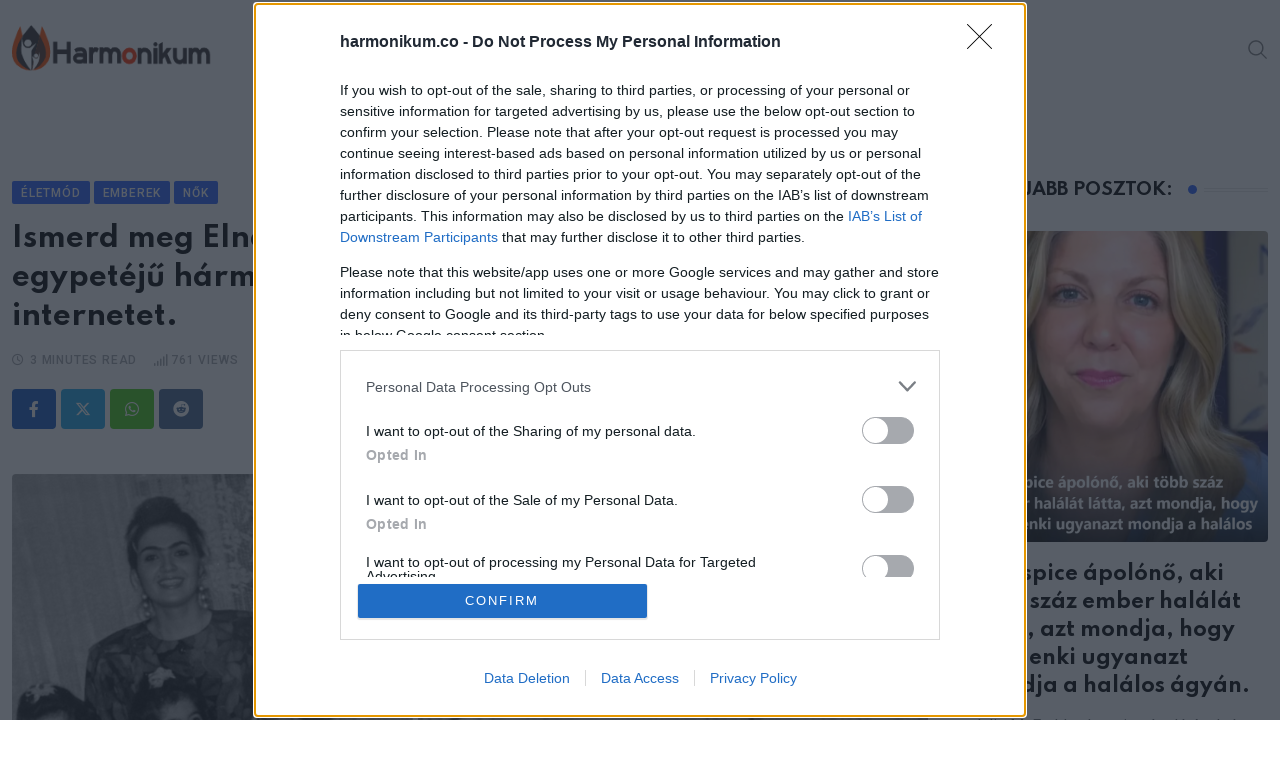

--- FILE ---
content_type: text/html; charset=UTF-8
request_url: https://www.harmonikum.co/ismerd-meg-elnazt-tanazt-es-golnazt-a-lenyugozo-egypeteju-harmasikreket-akik-viharszeruen-bejartak-az-internetet/
body_size: 28241
content:
<!doctype html>
<html lang="hu" data-theme="light-mode" prefix="og: http://ogp.me/ns# fb: http://ogp.me/ns/fb#">
<head>
	<meta charset="UTF-8">
	<meta name="viewport" content="width=device-width, initial-scale=1.0">
	<link rel="profile" href="https://gmpg.org/xfn/11" />
	<title>Ismerd meg Elnazt, Tanazt és Golnazt – a lenyűgöző egypetéjű hármasikreket, akik viharszerűen bejárták az internetet. &#8211; Harmonikum</title>
<meta name='robots' content='max-image-preview:large' />
<noscript><style>#preloader{display:none;}</style></noscript><link rel='dns-prefetch' href='//fonts.googleapis.com' />
<link rel="alternate" type="application/rss+xml" title="Harmonikum &raquo; hírcsatorna" href="https://www.harmonikum.co/feed/" />
<link rel="alternate" title="oEmbed (JSON)" type="application/json+oembed" href="https://www.harmonikum.co/wp-json/oembed/1.0/embed?url=https%3A%2F%2Fwww.harmonikum.co%2Fismerd-meg-elnazt-tanazt-es-golnazt-a-lenyugozo-egypeteju-harmasikreket-akik-viharszeruen-bejartak-az-internetet%2F" />
<link rel="alternate" title="oEmbed (XML)" type="text/xml+oembed" href="https://www.harmonikum.co/wp-json/oembed/1.0/embed?url=https%3A%2F%2Fwww.harmonikum.co%2Fismerd-meg-elnazt-tanazt-es-golnazt-a-lenyugozo-egypeteju-harmasikreket-akik-viharszeruen-bejartak-az-internetet%2F&#038;format=xml" />
<style id='wp-img-auto-sizes-contain-inline-css' type='text/css'>
img:is([sizes=auto i],[sizes^="auto," i]){contain-intrinsic-size:3000px 1500px}
/*# sourceURL=wp-img-auto-sizes-contain-inline-css */
</style>
<style id='wp-emoji-styles-inline-css' type='text/css'>

	img.wp-smiley, img.emoji {
		display: inline !important;
		border: none !important;
		box-shadow: none !important;
		height: 1em !important;
		width: 1em !important;
		margin: 0 0.07em !important;
		vertical-align: -0.1em !important;
		background: none !important;
		padding: 0 !important;
	}
/*# sourceURL=wp-emoji-styles-inline-css */
</style>
<style id='wp-block-library-inline-css' type='text/css'>
:root{--wp-block-synced-color:#7a00df;--wp-block-synced-color--rgb:122,0,223;--wp-bound-block-color:var(--wp-block-synced-color);--wp-editor-canvas-background:#ddd;--wp-admin-theme-color:#007cba;--wp-admin-theme-color--rgb:0,124,186;--wp-admin-theme-color-darker-10:#006ba1;--wp-admin-theme-color-darker-10--rgb:0,107,160.5;--wp-admin-theme-color-darker-20:#005a87;--wp-admin-theme-color-darker-20--rgb:0,90,135;--wp-admin-border-width-focus:2px}@media (min-resolution:192dpi){:root{--wp-admin-border-width-focus:1.5px}}.wp-element-button{cursor:pointer}:root .has-very-light-gray-background-color{background-color:#eee}:root .has-very-dark-gray-background-color{background-color:#313131}:root .has-very-light-gray-color{color:#eee}:root .has-very-dark-gray-color{color:#313131}:root .has-vivid-green-cyan-to-vivid-cyan-blue-gradient-background{background:linear-gradient(135deg,#00d084,#0693e3)}:root .has-purple-crush-gradient-background{background:linear-gradient(135deg,#34e2e4,#4721fb 50%,#ab1dfe)}:root .has-hazy-dawn-gradient-background{background:linear-gradient(135deg,#faaca8,#dad0ec)}:root .has-subdued-olive-gradient-background{background:linear-gradient(135deg,#fafae1,#67a671)}:root .has-atomic-cream-gradient-background{background:linear-gradient(135deg,#fdd79a,#004a59)}:root .has-nightshade-gradient-background{background:linear-gradient(135deg,#330968,#31cdcf)}:root .has-midnight-gradient-background{background:linear-gradient(135deg,#020381,#2874fc)}:root{--wp--preset--font-size--normal:16px;--wp--preset--font-size--huge:42px}.has-regular-font-size{font-size:1em}.has-larger-font-size{font-size:2.625em}.has-normal-font-size{font-size:var(--wp--preset--font-size--normal)}.has-huge-font-size{font-size:var(--wp--preset--font-size--huge)}.has-text-align-center{text-align:center}.has-text-align-left{text-align:left}.has-text-align-right{text-align:right}.has-fit-text{white-space:nowrap!important}#end-resizable-editor-section{display:none}.aligncenter{clear:both}.items-justified-left{justify-content:flex-start}.items-justified-center{justify-content:center}.items-justified-right{justify-content:flex-end}.items-justified-space-between{justify-content:space-between}.screen-reader-text{border:0;clip-path:inset(50%);height:1px;margin:-1px;overflow:hidden;padding:0;position:absolute;width:1px;word-wrap:normal!important}.screen-reader-text:focus{background-color:#ddd;clip-path:none;color:#444;display:block;font-size:1em;height:auto;left:5px;line-height:normal;padding:15px 23px 14px;text-decoration:none;top:5px;width:auto;z-index:100000}html :where(.has-border-color){border-style:solid}html :where([style*=border-top-color]){border-top-style:solid}html :where([style*=border-right-color]){border-right-style:solid}html :where([style*=border-bottom-color]){border-bottom-style:solid}html :where([style*=border-left-color]){border-left-style:solid}html :where([style*=border-width]){border-style:solid}html :where([style*=border-top-width]){border-top-style:solid}html :where([style*=border-right-width]){border-right-style:solid}html :where([style*=border-bottom-width]){border-bottom-style:solid}html :where([style*=border-left-width]){border-left-style:solid}html :where(img[class*=wp-image-]){height:auto;max-width:100%}:where(figure){margin:0 0 1em}html :where(.is-position-sticky){--wp-admin--admin-bar--position-offset:var(--wp-admin--admin-bar--height,0px)}@media screen and (max-width:600px){html :where(.is-position-sticky){--wp-admin--admin-bar--position-offset:0px}}

/*# sourceURL=wp-block-library-inline-css */
</style><style id='global-styles-inline-css' type='text/css'>
:root{--wp--preset--aspect-ratio--square: 1;--wp--preset--aspect-ratio--4-3: 4/3;--wp--preset--aspect-ratio--3-4: 3/4;--wp--preset--aspect-ratio--3-2: 3/2;--wp--preset--aspect-ratio--2-3: 2/3;--wp--preset--aspect-ratio--16-9: 16/9;--wp--preset--aspect-ratio--9-16: 9/16;--wp--preset--color--black: #000000;--wp--preset--color--cyan-bluish-gray: #abb8c3;--wp--preset--color--white: #ffffff;--wp--preset--color--pale-pink: #f78da7;--wp--preset--color--vivid-red: #cf2e2e;--wp--preset--color--luminous-vivid-orange: #ff6900;--wp--preset--color--luminous-vivid-amber: #fcb900;--wp--preset--color--light-green-cyan: #7bdcb5;--wp--preset--color--vivid-green-cyan: #00d084;--wp--preset--color--pale-cyan-blue: #8ed1fc;--wp--preset--color--vivid-cyan-blue: #0693e3;--wp--preset--color--vivid-purple: #9b51e0;--wp--preset--color--neeon-primary: #2962ff;--wp--preset--color--neeon-secondary: #0034c2;--wp--preset--color--neeon-button-dark-gray: #333333;--wp--preset--color--neeon-button-light-gray: #a5a6aa;--wp--preset--color--neeon-button-white: #ffffff;--wp--preset--gradient--vivid-cyan-blue-to-vivid-purple: linear-gradient(135deg,rgb(6,147,227) 0%,rgb(155,81,224) 100%);--wp--preset--gradient--light-green-cyan-to-vivid-green-cyan: linear-gradient(135deg,rgb(122,220,180) 0%,rgb(0,208,130) 100%);--wp--preset--gradient--luminous-vivid-amber-to-luminous-vivid-orange: linear-gradient(135deg,rgb(252,185,0) 0%,rgb(255,105,0) 100%);--wp--preset--gradient--luminous-vivid-orange-to-vivid-red: linear-gradient(135deg,rgb(255,105,0) 0%,rgb(207,46,46) 100%);--wp--preset--gradient--very-light-gray-to-cyan-bluish-gray: linear-gradient(135deg,rgb(238,238,238) 0%,rgb(169,184,195) 100%);--wp--preset--gradient--cool-to-warm-spectrum: linear-gradient(135deg,rgb(74,234,220) 0%,rgb(151,120,209) 20%,rgb(207,42,186) 40%,rgb(238,44,130) 60%,rgb(251,105,98) 80%,rgb(254,248,76) 100%);--wp--preset--gradient--blush-light-purple: linear-gradient(135deg,rgb(255,206,236) 0%,rgb(152,150,240) 100%);--wp--preset--gradient--blush-bordeaux: linear-gradient(135deg,rgb(254,205,165) 0%,rgb(254,45,45) 50%,rgb(107,0,62) 100%);--wp--preset--gradient--luminous-dusk: linear-gradient(135deg,rgb(255,203,112) 0%,rgb(199,81,192) 50%,rgb(65,88,208) 100%);--wp--preset--gradient--pale-ocean: linear-gradient(135deg,rgb(255,245,203) 0%,rgb(182,227,212) 50%,rgb(51,167,181) 100%);--wp--preset--gradient--electric-grass: linear-gradient(135deg,rgb(202,248,128) 0%,rgb(113,206,126) 100%);--wp--preset--gradient--midnight: linear-gradient(135deg,rgb(2,3,129) 0%,rgb(40,116,252) 100%);--wp--preset--gradient--neeon-gradient-color: linear-gradient(135deg, rgba(255, 0, 0, 1) 0%, rgba(252, 75, 51, 1) 100%);--wp--preset--font-size--small: 12px;--wp--preset--font-size--medium: 20px;--wp--preset--font-size--large: 36px;--wp--preset--font-size--x-large: 42px;--wp--preset--font-size--normal: 16px;--wp--preset--font-size--huge: 50px;--wp--preset--spacing--20: 0.44rem;--wp--preset--spacing--30: 0.67rem;--wp--preset--spacing--40: 1rem;--wp--preset--spacing--50: 1.5rem;--wp--preset--spacing--60: 2.25rem;--wp--preset--spacing--70: 3.38rem;--wp--preset--spacing--80: 5.06rem;--wp--preset--shadow--natural: 6px 6px 9px rgba(0, 0, 0, 0.2);--wp--preset--shadow--deep: 12px 12px 50px rgba(0, 0, 0, 0.4);--wp--preset--shadow--sharp: 6px 6px 0px rgba(0, 0, 0, 0.2);--wp--preset--shadow--outlined: 6px 6px 0px -3px rgb(255, 255, 255), 6px 6px rgb(0, 0, 0);--wp--preset--shadow--crisp: 6px 6px 0px rgb(0, 0, 0);}:where(.is-layout-flex){gap: 0.5em;}:where(.is-layout-grid){gap: 0.5em;}body .is-layout-flex{display: flex;}.is-layout-flex{flex-wrap: wrap;align-items: center;}.is-layout-flex > :is(*, div){margin: 0;}body .is-layout-grid{display: grid;}.is-layout-grid > :is(*, div){margin: 0;}:where(.wp-block-columns.is-layout-flex){gap: 2em;}:where(.wp-block-columns.is-layout-grid){gap: 2em;}:where(.wp-block-post-template.is-layout-flex){gap: 1.25em;}:where(.wp-block-post-template.is-layout-grid){gap: 1.25em;}.has-black-color{color: var(--wp--preset--color--black) !important;}.has-cyan-bluish-gray-color{color: var(--wp--preset--color--cyan-bluish-gray) !important;}.has-white-color{color: var(--wp--preset--color--white) !important;}.has-pale-pink-color{color: var(--wp--preset--color--pale-pink) !important;}.has-vivid-red-color{color: var(--wp--preset--color--vivid-red) !important;}.has-luminous-vivid-orange-color{color: var(--wp--preset--color--luminous-vivid-orange) !important;}.has-luminous-vivid-amber-color{color: var(--wp--preset--color--luminous-vivid-amber) !important;}.has-light-green-cyan-color{color: var(--wp--preset--color--light-green-cyan) !important;}.has-vivid-green-cyan-color{color: var(--wp--preset--color--vivid-green-cyan) !important;}.has-pale-cyan-blue-color{color: var(--wp--preset--color--pale-cyan-blue) !important;}.has-vivid-cyan-blue-color{color: var(--wp--preset--color--vivid-cyan-blue) !important;}.has-vivid-purple-color{color: var(--wp--preset--color--vivid-purple) !important;}.has-black-background-color{background-color: var(--wp--preset--color--black) !important;}.has-cyan-bluish-gray-background-color{background-color: var(--wp--preset--color--cyan-bluish-gray) !important;}.has-white-background-color{background-color: var(--wp--preset--color--white) !important;}.has-pale-pink-background-color{background-color: var(--wp--preset--color--pale-pink) !important;}.has-vivid-red-background-color{background-color: var(--wp--preset--color--vivid-red) !important;}.has-luminous-vivid-orange-background-color{background-color: var(--wp--preset--color--luminous-vivid-orange) !important;}.has-luminous-vivid-amber-background-color{background-color: var(--wp--preset--color--luminous-vivid-amber) !important;}.has-light-green-cyan-background-color{background-color: var(--wp--preset--color--light-green-cyan) !important;}.has-vivid-green-cyan-background-color{background-color: var(--wp--preset--color--vivid-green-cyan) !important;}.has-pale-cyan-blue-background-color{background-color: var(--wp--preset--color--pale-cyan-blue) !important;}.has-vivid-cyan-blue-background-color{background-color: var(--wp--preset--color--vivid-cyan-blue) !important;}.has-vivid-purple-background-color{background-color: var(--wp--preset--color--vivid-purple) !important;}.has-black-border-color{border-color: var(--wp--preset--color--black) !important;}.has-cyan-bluish-gray-border-color{border-color: var(--wp--preset--color--cyan-bluish-gray) !important;}.has-white-border-color{border-color: var(--wp--preset--color--white) !important;}.has-pale-pink-border-color{border-color: var(--wp--preset--color--pale-pink) !important;}.has-vivid-red-border-color{border-color: var(--wp--preset--color--vivid-red) !important;}.has-luminous-vivid-orange-border-color{border-color: var(--wp--preset--color--luminous-vivid-orange) !important;}.has-luminous-vivid-amber-border-color{border-color: var(--wp--preset--color--luminous-vivid-amber) !important;}.has-light-green-cyan-border-color{border-color: var(--wp--preset--color--light-green-cyan) !important;}.has-vivid-green-cyan-border-color{border-color: var(--wp--preset--color--vivid-green-cyan) !important;}.has-pale-cyan-blue-border-color{border-color: var(--wp--preset--color--pale-cyan-blue) !important;}.has-vivid-cyan-blue-border-color{border-color: var(--wp--preset--color--vivid-cyan-blue) !important;}.has-vivid-purple-border-color{border-color: var(--wp--preset--color--vivid-purple) !important;}.has-vivid-cyan-blue-to-vivid-purple-gradient-background{background: var(--wp--preset--gradient--vivid-cyan-blue-to-vivid-purple) !important;}.has-light-green-cyan-to-vivid-green-cyan-gradient-background{background: var(--wp--preset--gradient--light-green-cyan-to-vivid-green-cyan) !important;}.has-luminous-vivid-amber-to-luminous-vivid-orange-gradient-background{background: var(--wp--preset--gradient--luminous-vivid-amber-to-luminous-vivid-orange) !important;}.has-luminous-vivid-orange-to-vivid-red-gradient-background{background: var(--wp--preset--gradient--luminous-vivid-orange-to-vivid-red) !important;}.has-very-light-gray-to-cyan-bluish-gray-gradient-background{background: var(--wp--preset--gradient--very-light-gray-to-cyan-bluish-gray) !important;}.has-cool-to-warm-spectrum-gradient-background{background: var(--wp--preset--gradient--cool-to-warm-spectrum) !important;}.has-blush-light-purple-gradient-background{background: var(--wp--preset--gradient--blush-light-purple) !important;}.has-blush-bordeaux-gradient-background{background: var(--wp--preset--gradient--blush-bordeaux) !important;}.has-luminous-dusk-gradient-background{background: var(--wp--preset--gradient--luminous-dusk) !important;}.has-pale-ocean-gradient-background{background: var(--wp--preset--gradient--pale-ocean) !important;}.has-electric-grass-gradient-background{background: var(--wp--preset--gradient--electric-grass) !important;}.has-midnight-gradient-background{background: var(--wp--preset--gradient--midnight) !important;}.has-small-font-size{font-size: var(--wp--preset--font-size--small) !important;}.has-medium-font-size{font-size: var(--wp--preset--font-size--medium) !important;}.has-large-font-size{font-size: var(--wp--preset--font-size--large) !important;}.has-x-large-font-size{font-size: var(--wp--preset--font-size--x-large) !important;}
/*# sourceURL=global-styles-inline-css */
</style>

<style id='classic-theme-styles-inline-css' type='text/css'>
/*! This file is auto-generated */
.wp-block-button__link{color:#fff;background-color:#32373c;border-radius:9999px;box-shadow:none;text-decoration:none;padding:calc(.667em + 2px) calc(1.333em + 2px);font-size:1.125em}.wp-block-file__button{background:#32373c;color:#fff;text-decoration:none}
/*# sourceURL=/wp-includes/css/classic-themes.min.css */
</style>
<link rel='stylesheet' id='xs-front-style-css' href='https://www.harmonikum.co/wp-content/plugins/wp-social/assets/css/frontend.css?ver=3.1.4' type='text/css' media='all' />
<link rel='stylesheet' id='xs_login_font_login_css-css' href='https://www.harmonikum.co/wp-content/plugins/wp-social/assets/css/font-icon.css?ver=3.1.4' type='text/css' media='all' />
<link rel='stylesheet' id='neeon-gfonts-css' href='//fonts.googleapis.com/css?family=Roboto%3A500%2C700%2C400%7CSpartan%3A400%2C500%2C600%2C700%2C600&#038;display=fallback&#038;ver=3.0.2' type='text/css' media='all' />
<link rel='stylesheet' id='bootstrap-css' href='https://www.harmonikum.co/wp-content/themes/neeon/assets/css/bootstrap.min.css?ver=3.0.2' type='text/css' media='all' />
<link rel='stylesheet' id='flaticon-neeon-css' href='https://www.harmonikum.co/wp-content/themes/neeon/assets/fonts/flaticon-neeon/flaticon.css?ver=3.0.2' type='text/css' media='all' />
<link rel='stylesheet' id='magnific-popup-css' href='https://www.harmonikum.co/wp-content/themes/neeon/assets/css/magnific-popup.css?ver=3.0.2' type='text/css' media='all' />
<link rel='stylesheet' id='font-awesome-css' href='https://www.harmonikum.co/wp-content/themes/neeon/assets/css/font-awesome.min.css?ver=3.0.2' type='text/css' media='all' />
<link rel='stylesheet' id='animate-css' href='https://www.harmonikum.co/wp-content/themes/neeon/assets/css/animate.min.css?ver=3.0.2' type='text/css' media='all' />
<link rel='stylesheet' id='neeon-default-css' href='https://www.harmonikum.co/wp-content/themes/neeon/assets/css/default.css?ver=3.0.2' type='text/css' media='all' />
<link rel='stylesheet' id='neeon-elementor-css' href='https://www.harmonikum.co/wp-content/themes/neeon/assets/css/elementor.css?ver=3.0.2' type='text/css' media='all' />
<link rel='stylesheet' id='neeon-style-css' href='https://www.harmonikum.co/wp-content/themes/neeon/assets/css/style.css?ver=3.0.2' type='text/css' media='all' />
<style id='neeon-style-inline-css' type='text/css'>
	
	.entry-banner {
					background-color: #f7f7f7;
			}

	.content-area {
		padding-top: 80px; 
		padding-bottom: 80px;
	}

		#page .content-area {
		background-image: url(  );
		background-color: #ffffff;
	}
	
	.error-page-area {		 
		background-color: #ffffff;
	}
	
	
/*# sourceURL=neeon-style-inline-css */
</style>
<link rel='stylesheet' id='mediaelement-css' href='https://www.harmonikum.co/wp-includes/js/mediaelement/mediaelementplayer-legacy.min.css?ver=4.2.17' type='text/css' media='all' />
<link rel='stylesheet' id='wp-mediaelement-css' href='https://www.harmonikum.co/wp-includes/js/mediaelement/wp-mediaelement.min.css?ver=6.9' type='text/css' media='all' />
<style id='neeon-dynamic-inline-css' type='text/css'>
@media ( min-width:1400px ) { .container {  max-width: 1320px; } } a { color: #2962ff; } .primary-color { color: #2962ff; } .secondary-color { color: #0034c2; } #preloader { background-color: #ffffff; } .loader .cssload-inner.cssload-one, .loader .cssload-inner.cssload-two, .loader .cssload-inner.cssload-three { border-color: #2962ff; } .scroll-wrap:after { color: #2962ff; } .scroll-wrap svg.scroll-circle path {   stroke: #2962ff; } .site-header .site-branding a, .mean-container .mean-bar .mobile-logo, .additional-menu-area .sidenav .additional-logo a { color: #2962ff; } .site-header .site-branding a img, .header-style-11 .site-header .site-branding a img {  max-width: 200px; } .mean-container .mean-bar img {  max-width: 200px; } body { color: #6c6f72; font-family: 'Roboto', sans-serif !important; font-size: 16px; line-height: 28px; font-weight : normal; font-style: normal; } h1,h2,h3,h4,h5,h6 { font-family: 'Spartan', sans-serif; font-weight : 700; } h1 { font-size: 36px; line-height: 40px; font-style: normal; } h2 { font-size: 28.44px; line-height: 32px; font-style: normal; } h3 { font-size: 22.63px; line-height: 33px; font-style: normal; } h4 { font-size: 20.25px; line-height: 30px; font-style: normal; } h5 { font-size: 18px; line-height: 28px; font-style: normal; } h6 { font-size: 16px; line-height: 26px; font-style: normal; } .topbar-style-1 .header-top-bar { background-color: #292929; color: #e0e0e0; } .ticker-title { color: #e0e0e0; } .topbar-style-1 .tophead-social li a i, .topbar-style-1 .header-top-bar .social-label, .topbar-style-1 .header-top-bar a { color: #e0e0e0; } .topbar-style-1 .header-top-bar i, .topbar-style-1 .header-top-bar a:hover, .topbar-style-1 .tophead-social li a:hover i { color: #ffffff; } .topbar-style-2 .header-top-bar { background-color: #2962ff; color: #ffffff; } .topbar-style-2 .header-top-bar a { color: #ffffff; } .topbar-style-2 .tophead-left i, .topbar-style-2 .tophead-right i { color: #ffffff; } .topbar-style-3 .header-top-bar { background-color: #f7f7f7; color: #818181; } .topbar-style-3 .header-top-bar .social-label { color: #818181; } .topbar-style-3 .header-top-bar a { color: #818181; } .topbar-style-3 .tophead-left i, .topbar-style-3 .tophead-right i { color: #818181; } .topbar-style-4 .header-top-bar { background-color: #292929; color: #c7c3c3; } .topbar-style-4 .header-top-bar .social-label { color: #c7c3c3; } .topbar-style-4 .header-top-bar a { color: #c7c3c3; } .topbar-style-4 .tophead-left i, .topbar-style-4 .tophead-right i { color: #ffffff; } .topbar-style-5 .header-top-bar { background-color: #ffffff; } .topbar-style-5 .header-top-bar .social-label { color: #adadad; } .topbar-style-5 .tophead-right .search-icon a, .topbar-style-5 .tophead-social li a { color: #7a7a7a; } .topbar-style-5 .tophead-right .search-icon a:hover, .topbar-style-5 .tophead-social li a:hover { color: #2962ff; } .site-header .main-navigation nav ul li a { font-family: 'Spartan', sans-serif; font-size: 14px; line-height: 22px; font-weight : 600; color: #000000; font-style: normal; } .site-header .main-navigation ul li ul li a { font-family: 'Spartan', sans-serif; font-size: 13px; line-height: 22px; font-weight : 500; color: #656567; font-style: normal; } .mean-container .mean-nav ul li a { font-family: 'Spartan', sans-serif; font-size: 13px; line-height: 22px; font-weight : 600; font-style: normal; } .rt-topbar-menu .menu li a { font-family: 'Spartan', sans-serif; font-size: 14px; line-height: 22px; color: #c7c3c3; font-style: normal; } .site-header .main-navigation ul.menu > li > a:hover { color: #2962ff; } .site-header .main-navigation ul.menu li.current-menu-item > a, .site-header .main-navigation ul.menu > li.current > a { color: #2962ff; } .site-header .main-navigation ul.menu li.current-menu-ancestor > a { color: #2962ff; } .header-style-1 .site-header .rt-sticky-menu .main-navigation nav > ul > li > a, .header-style-2 .site-header .rt-sticky-menu .main-navigation nav > ul > li > a, .header-style-3 .site-header .rt-sticky-menu .main-navigation nav > ul > li > a, .header-style-4 .site-header .rt-sticky-menu .main-navigation nav > ul > li > a { color: #000000; } .header-style-1 .site-header .rt-sticky-menu .main-navigation nav > ul > li > a:hover, .header-style-2 .site-header .rt-sticky-menu .main-navigation nav > ul > li > a:hover, .header-style-3 .site-header .rt-sticky-menu .main-navigation nav > ul > li > a:hover, .header-style-4 .site-header .rt-sticky-menu .main-navigation nav > ul > li > a:hover { color: #2962ff; } .site-header .main-navigation nav ul li a.active { color: #2962ff; } .site-header .main-navigation nav > ul > li > a::before { background-color: #2962ff; } .header-style-1 .site-header .main-navigation ul.menu > li.current > a:hover, .header-style-1 .site-header .main-navigation ul.menu > li.current-menu-item > a:hover, .header-style-1 .site-header .main-navigation ul li a.active, .header-style-1 .site-header .main-navigation ul.menu > li.current-menu-item > a, .header-style-1 .site-header .main-navigation ul.menu > li.current > a { color: #2962ff; } .info-menu-bar .cart-icon-area .cart-icon-num, .header-search-field .search-form .search-button:hover { background-color: #2962ff; } .additional-menu-area .sidenav-social span a:hover { background-color: #2962ff; } .additional-menu-area .sidenav ul li a:hover { color: #2962ff; } .rt-slide-nav .offscreen-navigation li.current-menu-item > a, .rt-slide-nav .offscreen-navigation li.current-menu-parent > a, .rt-slide-nav .offscreen-navigation ul li > span.open:after { color: #2962ff; } .rt-slide-nav .offscreen-navigation ul li > a:hover:before { background-color: #2962ff; } .site-header .main-navigation ul li ul { background-color: #ffffff; } .site-header .main-navigation ul.menu li ul.sub-menu li a:hover { color: #2962ff; } .site-header .main-navigation ul li ul.sub-menu li:hover > a:before { background-color: #2962ff; } .site-header .main-navigation ul li ul.sub-menu li.menu-item-has-children:hover:before { color: #2962ff; } .site-header .main-navigation ul li ul li:hover { background-color: #ffffff; } .site-header .main-navigation ul li.mega-menu > ul.sub-menu { background-color: #ffffff} .site-header .main-navigation ul li.mega-menu > ul.sub-menu li:before { color: #2962ff; } .site-header .main-navigation ul li ul.sub-menu li.menu-item-has-children:before { color: #656567; } .mean-container a.meanmenu-reveal, .mean-container .mean-nav ul li a.mean-expand { color: #2962ff; } .mean-container a.meanmenu-reveal span { background-color: #2962ff; } .mean-container .mean-nav ul li a:hover, .mean-container .mean-nav > ul > li.current-menu-item > a { color: #2962ff; } .mean-container .mean-nav ul li.current_page_item > a, .mean-container .mean-nav ul li.current-menu-item > a, .mean-container .mean-nav ul li.current-menu-parent > a { color: #2962ff; } .cart-area .cart-trigger-icon > span { background-color: #2962ff; } .site-header .search-box .search-text { border-color: #2962ff; } .header-style-1 .site-header .header-top .icon-left, .header-style-1 .site-header .header-top .info-text a:hover { color: #2962ff; } .header-style-2 .header-icon-area .header-search-box a:hover i { background-color: #2962ff; } .header-style-3 .site-header .info-wrap .info i { color: #2962ff; } .header-style-5 .site-header .main-navigation > nav > ul > li > a { color: #ffffff; } .header-style-13 .header-social li a:hover, .header-style-6 .header-search-six .search-form button:hover, .header-style-8 .header-search-six .search-form button:hover, .header-style-10 .header-search-six .search-form button:hover { color: #2962ff; } .header-style-7 .site-header .main-navigation > nav > ul > li > a, .header-style-9 .site-header .main-navigation > nav > ul > li > a, .header-style-12 .site-header .main-navigation > nav > ul > li > a { color: #ffffff; } .header-social li a:hover, .cart-area .cart-trigger-icon:hover, .header-icon-area .search-icon a:hover, .header-icon-area .user-icon-area a:hover, .menu-user .user-icon-area a:hover { color: #2962ff; } .mobile-top-bar .mobile-social li a:hover, .additional-menu-area .sidenav .closebtn { background-color: #2962ff; } .mobile-top-bar .mobile-top .icon-left, .mobile-top-bar .mobile-top .info-text a:hover, .additional-menu-area .sidenav-address span a:hover, .additional-menu-area .sidenav-address span i { color: #2962ff; } .header__switch {   background: #2962ff; } .header__switch__main {   background: #0034c2; } .breadcrumb-area .entry-breadcrumb span a, .breadcrumb-trail ul.trail-items li a { color: #646464; } .breadcrumb-area .entry-breadcrumb span a:hover, .breadcrumb-trail ul.trail-items li a:hover { color: #2962ff; } .breadcrumb-trail ul.trail-items li, .entry-banner .entry-breadcrumb .delimiter, .entry-banner .entry-breadcrumb .dvdr { color: #646464; } .breadcrumb-area .entry-breadcrumb .current-item { color: #2962ff; } .entry-banner:after {   background: rgba(247, 247, 247, 1); } .entry-banner .entry-banner-content { padding-top: 30px; padding-bottom: 30px; } .footer-area .widgettitle { color: #ffffff; } .footer-top-area .widget a, .footer-area .footer-social li a, .footer-top-area .widget ul.menu li a:before, .footer-top-area .widget_archive li a:before, .footer-top-area ul li.recentcomments a:before, .footer-top-area ul li.recentcomments span a:before, .footer-top-area .widget_categories li a:before, .footer-top-area .widget_pages li a:before, .footer-top-area .widget_meta li a:before, .footer-top-area .widget_recent_entries ul li a:before, .footer-top-area .post-box-style .post-content .entry-title a { color: #d0d0d0; } .footer-top-area .widget a:hover, .footer-top-area .widget a:active, .footer-top-area ul li a:hover i, .footer-top-area .widget ul.menu li a:hover:before, .footer-top-area .widget_archive li a:hover:before, .footer-top-area .widget_categories li a:hover:before, .footer-top-area .widget_pages li a:hover:before, .footer-top-area .widget_meta li a:hover:before, .footer-top-area .widget_recent_entries ul li a:hover:before, .footer-top-area .post-box-style .post-content .entry-title a:hover { color: #ffffff; } .footer-top-area .widget_tag_cloud a { color: #d0d0d0 !important; } .footer-top-area .widget_tag_cloud a:hover { color: #ffffff !important; } .footer-top-area .post-box-style .post-box-cat a, .footer-top-area .post-box-style .post-box-date, .footer-top-area .post-box-style .entry-cat a, .footer-top-area .post-box-style .entry-date { color: #d0d0d0; } .footer-area .footer-social li a:hover { background: #2962ff; } .footer-top-area .widget ul.menu li a:hover::before, .footer-top-area .widget_categories ul li a:hover::before, .footer-top-area .rt-category .rt-item a:hover .rt-cat-name::before { background-color: #2962ff; } .rt-box-title-1 span { border-top-color: #2962ff; } .footer-area .copyright { color: #d0d0d0; } .footer-area .copyright a { color: #d0d0d0; } .footer-area .copyright a:hover { color: #ffffff; } .footer-style-1 .footer-area { background-color: #0f1012; color: #d0d0d0; } .footer-style-2 .footer-top-area { background-color: #0f1012; color: #d0d0d0; } .footer-style-3 .footer-area .widgettitle {   color: #ffffff; } .footer-style-3 .footer-top-area { background-color: #0f1012; color: #d0d0d0; } .footer-style-3 .footer-area .copyright { color: #d0d0d0; } .footer-style-3 .footer-area .copyright a:hover {   color: #ffffff; } .footer-style-3 .footer-top-area a, .footer-style-3 .footer-area .copyright a, .footer-style-3 .footer-top-area .widget ul.menu li a { color: #d0d0d0; } .footer-style-3 .footer-top-area a:hover, .footer-style-3 .footer-area .copyright a:hover, .footer-style-3 .footer-top-area .widget ul.menu li a:hover { color: #ffffff; } .footer-style-3 .footer-top-area .widget ul.menu li a:after {   background-color: #ffffff; } .footer-style-4 .footer-area { background-color: #0f1012; color: #d0d0d0; } .footer-style-5 .footer-area .widgettitle {   color: #000000; } .footer-style-5 .footer-area { background-color: #f7f7f7; color: #000000; } .footer-style-5 .footer-top-area .widget a, .footer-style-5 .footer-top-area .post-box-style .post-content .entry-title a, .footer-style-5 .footer-top-area .post-box-style .post-content .entry-title a:hover { color: #000000; } .footer-style-5 .footer-top-area .widget a:hover, .footer-style-5 .footer-area .copyright a:hover { color: #2962ff; } .footer-style-5 .footer-area .copyright, .footer-style-5 .footer-area .copyright a, .footer-style-5 .footer-top-area .post-box-style .entry-cat a, .footer-style-5 .footer-top-area .post-box-style .entry-date {   color: #a5a6aa; } .footer-style-6 .footer-area .widgettitle, .footer-style-6 .footer-top-area .post-box-style .post-content .entry-title a, .footer-style-6 .footer-top-area .post-box-style .post-content .entry-title a:hover {   color: #000000; } .footer-style-6 .footer-area { background-color: #ffffff; color: #6c6f72; } .footer-style-6 .footer-area .footer-social li a {   border-color: #6c6f72;   color: #6c6f72; } .footer-style-6 .footer-top-area .post-box-style .entry-cat a, .footer-style-6 .footer-top-area .post-box-style .entry-date {   color: #6c6f72; } .footer-style-6 .footer-top-area .widget a { color: #6c6f72; } .footer-style-6 .footer-area .footer-social li a:hover, .footer-style-6 .footer-top-area .rt-category .rt-item a:hover .rt-cat-name::before { background-color: #2962ff; } .footer-style-6 .footer-top-area .rt-category .rt-item .rt-cat-name::before {   background-color: #6c6f72; } .footer-style-6 .footer-area .copyright, .footer-style-6 .footer-area .copyright a {   color: #6c6f72; } .footer-style-6 .footer-top-area .widget a:hover, .footer-style-6 .footer-area .copyright a:hover { color: #2962ff; } .footer-style-7 .footer-area .widgettitle {   color: #ffffff; } .footer-style-7 .footer-top-area { background-color: #0f1012; color: #d0d0d0; } .footer-style-7 .footer-area .copyright { color: #d0d0d0; } .footer-style-7 .footer-area .copyright a:hover {   color: #ffffff; } .footer-style-7 .footer-top-area a, .footer-style-7 .footer-area .copyright a, .footer-style-7 .footer-top-area .widget ul.menu li a { color: #d0d0d0; } .footer-style-7 .footer-top-area a:hover, .footer-style-7 .footer-area .copyright a:hover, .footer-style-7 .footer-top-area .widget ul.menu li a:hover { color: #ffffff; } .footer-style-7 .footer-top-area .widget ul.menu li a:after {   background-color: #ffffff; } .footer-style-8 .footer-area { background-color: #0f1012; color: #d0d0d0; } .post-box-style .entry-cat a:hover, .post-tab-layout .post-tab-cat a:hover { color: #2962ff; } .sidebar-widget-area .widget .widgettitle .titledot, .rt-category-style2 .rt-item:hover .rt-cat-count, .sidebar-widget-area .widget_tag_cloud a:hover, .sidebar-widget-area .widget_product_tag_cloud a:hover, .post-box-style .item-list:hover .post-box-img .post-img::after, .post-tab-layout ul.btn-tab li .active, .post-tab-layout ul.btn-tab li a:hover { background-color: #2962ff; } .rt-image-style3 .rt-image:after, .widget_neeon_about_author .author-widget:after { background-image: linear-gradient(38deg, #512da8 0%, #2962ff 100%); } .error-page-content .error-title { color: #000000; } .error-page-content p { color: #6c6f72; } .play-btn-white, a.button-style-4:hover { color: #2962ff; } .button-style-2, .search-form button, .play-btn-primary, .button-style-1:hover:before, a.button-style-3:hover, .section-title .swiper-button > div:hover { background-color: #2962ff; } .play-btn-primary:hover, .play-btn-white:hover, .play-btn-white-xl:hover, .play-btn-white-lg:hover, .play-btn-transparent:hover, .play-btn-transparent-2:hover, .play-btn-transparent-3:hover, .play-btn-gray:hover, .search-form button:hover, .button-style-2:hover:before { background-color: #0034c2; } a.button-style-4.btn-common:hover path.rt-button-cap { stroke: #2962ff; } .entry-header ul.entry-meta li a:hover, .entry-footer ul.item-tags li a:hover { color: #2962ff; } .rt-related-post-info .post-title a:hover, .rt-related-post-info .post-date ul li.post-relate-date, .post-detail-style2 .show-image .entry-header ul.entry-meta li a:hover { color: #2962ff; } .about-author ul.author-box-social li a:hover, .rt-related-post .entry-content .entry-categories a:hover { color: #2962ff; } .post-navigation a:hover { color: #2962ff; } .entry-header .entry-meta ul li i, .entry-header .entry-meta ul li a:hover { color: #2962ff; } .single-post .entry-content ol li:before, .entry-content ol li:before, .meta-tags a:hover { background-color: #2962ff; } .rt-related-post .title-section h2:after, .single-post .ajax-scroll-post > .type-post:after { background-color: #2962ff; } .entry-footer .item-tags a:hover { background-color: #2962ff; } .single-post .main-wrap > .entry-content, .single-post .main-wrap .entry-footer, .single-post .main-wrap .about-author, .single-post .main-wrap .post-navigation, .single-post .main-wrap .rtrs-review-wrap, .single-post .main-wrap .rt-related-post, .single-post .main-wrap .comments-area, .single-post .main-wrap .content-bottom-ad { margin-left: 0px; margin-right: 0px; } .blog-box ul.entry-meta li a:hover, .blog-layout-1 .blog-box ul.entry-meta li a:hover, .blog-box ul.entry-meta li.post-comment a:hover { color: #2962ff; } .entry-categories .category-style, .admin-author .author-designation::after, .admin-author .author-box-social li a:hover { background-color: #2962ff; } #respond form .btn-send { background-color: #2962ff; } #respond form .btn-send:hover {   background: #0034c2; } .item-comments .item-comments-list ul.comments-list li .comment-reply { background-color: #2962ff; } form.post-password-form input[type="submit"] {   background: #2962ff; } form.post-password-form input[type="submit"]:hover {   background: #0034c2; } .pagination-area li.active a:hover, .pagination-area ul li.active a, .pagination-area ul li a:hover, .pagination-area ul li span.current { background-color: #2962ff; } .fluentform .subscribe-form h4::after, .fluentform .subscribe-form h4::before, .fluentform .contact-form .ff_btn_style, .fluentform .subscribe-form .ff_btn_style, .fluentform .subscribe-form-2 .ff_btn_style, .fluentform .contact-form .ff_btn_style:hover, .fluentform .subscribe-form .ff_btn_style:hover, .fluentform .subscribe-form-2 .ff_btn_style:hover, .fluentform .footer-subscribe-form .ff_btn_style, .fluentform .footer-subscribe-form .ff_btn_style:hover { background-color: #2962ff; } .fluentform .contact-form .ff_btn_style:hover:before, .fluentform .subscribe-form .ff_btn_style:hover:before, .fluentform .subscribe-form-2 .ff_btn_style:hover:before, .fluentform .footer-subscribe-form .ff_btn_style:hover:before { background-color: #0034c2; } .fluentform .contact-form .ff-el-form-control:focus, .fluentform .subscribe-form .ff-el-form-control:focus, .fluentform .subscribe-form-2 .ff-el-form-control:focus, .fluentform .footer-subscribe-form .ff-el-form-control:focus { border-color: #2962ff; } #sb_instagram #sbi_images .sbi_item .sbi_photo_wrap::before {   background-color: rgba(41, 98, 255, 0.7); } .topbar-style-1 .ticker-wrapper .ticker-swipe { background-color: #292929; } .topbar-style-1 .ticker-content a { color: #e0e0e0 !important; } .topbar-style-1 .ticker-content a:hover { color: #ffffff !important; } .topbar-style-5 .ticker-wrapper .ticker-swipe { background-color: #ffffff; } .topbar-style-5 .ticker-title, .topbar-style-5 .ticker-content a, .topbar-style-5 .rt-news-ticker-holder i { color: #000000 !important; } .topbar-style-5 .ticker-content a:hover { color: #2962ff !important; } .single .neeon-progress-bar {   height: 4px;   background: linear-gradient(90deg, #2962ff 0%, #0034c2 100%); } .rt-news-ticker-holder i { background-image: linear-gradient(45deg, #0034c2, #2962ff); } body .wpuf-dashboard-container .wpuf-pagination .page-numbers.current, body .wpuf-dashboard-container .wpuf-pagination .page-numbers:hover, body .wpuf-dashboard-container .wpuf-dashboard-navigation .wpuf-menu-item.active a, body .wpuf-dashboard-container .wpuf-dashboard-navigation .wpuf-menu-item:hover a, .wpuf-login-form .submit > input, .wpuf-submit > input, .wpuf-submit > button {   background: #2962ff; } .wpuf-login-form .submit > input:hover, .wpuf-submit > input:hover, .wpuf-submit > button:hover {   background: #0034c2; } .woocommerce-MyAccount-navigation ul li a:hover, .woocommerce .rt-product-block .price-title-box .rt-title a:hover, .woocommerce .product-details-page .product_meta > span a:hover, .woocommerce-cart table.woocommerce-cart-form__contents .product-name a:hover, .woocommerce .product-details-page .post-social-sharing ul.item-social li a:hover, .woocommerce .product-details-page table.group_table td > label > a:hover, .cart-area .minicart-title a:hover, .cart-area .minicart-remove a:hover { color: #2962ff; } .woocommerce .rt-product-block .rt-buttons-area .btn-icons a:hover, .woocommerce div.product .woocommerce-tabs ul.tabs li a:before { background-color: #2962ff; } .woocommerce #respond input#submit.alt, .woocommerce #respond input#submit, .woocommerce button.button.alt, .woocommerce input.button.alt, .woocommerce button.button, .woocommerce a.button.alt, .woocommerce input.button, .woocommerce a.button, .cart-btn a.button, #yith-quick-view-close { background-color: #2962ff; } .woocommerce #respond input#submit.alt:hover, .woocommerce #respond input#submit:hover, .woocommerce button.button.alt:hover, .woocommerce input.button.alt:hover, .woocommerce button.button:hover, .woocommerce a.button.alt:hover, .woocommerce input.button:hover, .woocommerce a.button:hover, .cart-btn a.button:hover, #yith-quick-view-close:hover { background-color: #0034c2; } .woocommerce-message, .woocommerce-info {   border-top-color: #2962ff; } [data-theme="dark-mode"] body, [data-theme="dark-mode"] .header-area, [data-theme="dark-mode"] .header-menu, [data-theme="dark-mode"] .site-content, [data-theme="dark-mode"] .error-page-area, [data-theme="dark-mode"] #page .content-area, [data-theme="dark-mode"] .rt-post-box-style5 .rt-item, [data-theme="dark-mode"] .rt-post-box-style6 .rt-item, [data-theme="dark-mode"] .rt-thumb-slider-horizontal-4 .rt-thumnail-area.box-layout, [data-theme="dark-mode"] .grid-box-layout .rt-item, [data-theme="dark-mode"] .rt-post-list-style1.list-box-layout .rt-item, [data-theme="dark-mode"] .rt-post-list-style2.list-box-layout, [data-theme="dark-mode"] .rt-post-list-style4.list-box-layout, [data-theme="dark-mode"] .rt-post-list-style7.list-box-layout {   background-color: #101213 !important; } [data-theme="dark-mode"] .entry-banner, [data-theme="dark-mode"] .dark-section2, [data-theme="dark-mode"] .elementor-background-overlay, [data-theme="dark-mode"] .topbar-style-1 .header-top-bar, [data-theme="dark-mode"] .additional-menu-area .sidenav, [data-theme="dark-mode"] .dark-section2 .fluentform-widget-wrapper, [data-theme="dark-mode"] .dark-fluentform .elementor-widget-container, [data-theme="dark-mode"] .dark-section3 .elementor-widget-wrap, [data-theme="dark-mode"] .dark-section .elementor-widget-container, [data-theme="dark-mode"] blockquote, [data-theme="dark-mode"] .neeon-content-table, [data-theme="dark-mode"] .rt-post-slider-default.rt-post-slider-style4 .rt-item .entry-content, [data-theme="dark-mode"] .about-author, [data-theme="dark-mode"] .rt-cat-description, [data-theme="dark-mode"] .comments-area, [data-theme="dark-mode"] .post-audio-player, [data-theme="dark-mode"] .dark-section1.elementor-section, [data-theme="dark-mode"] .dark-site-subscribe .elementor-widget-container, [data-theme="dark-mode"] .sidebar-widget-area .fluentform .frm-fluent-form, [data-theme="dark-mode"] .rt-post-tab-style5 .rt-item-box .entry-content, [data-theme="dark-mode"] .rt-thumb-slider-horizontal-4 .rt-thumnail-area, [data-theme="dark-mode"] .topbar-style-3 .header-top-bar, [data-theme="dark-mode"] .topbar-style-4 .header-top-bar, [data-theme="dark-mode"] .rt-news-ticker .ticker-wrapper .ticker-content, [data-theme="dark-mode"] .rt-news-ticker .ticker-wrapper .ticker, [data-theme="dark-mode"] .rt-news-ticker .ticker-wrapper .ticker-swipe, [data-theme="dark-mode"] .rt-post-slider-style5 .rt-item .rt-image + .entry-content, [data-theme="dark-mode"] .rt-post-box-style3 .rt-item-wrap .entry-content, [data-theme="dark-mode"] .rt-post-box-style4 .rt-item .entry-content {   background-color: #171818 !important; } [data-theme="dark-mode"] .woocommerce-info, [data-theme="dark-mode"] .woocommerce-checkout #payment, [data-theme="dark-mode"] .woocommerce form .form-row input.input-text, [data-theme="dark-mode"] .woocommerce form .form-row textarea, [data-theme="dark-mode"] .woocommerce .rt-product-block .rt-thumb-wrapper, [data-theme="dark-mode"] .woocommerce-billing-fields .select2-container .select2-selection--single .select2-selection__rendered, [data-theme="dark-mode"] .woocommerce-billing-fields .select2-container .select2-selection--single, [data-theme="dark-mode"] .woocommerce form .form-row .input-text, [data-theme="dark-mode"] .woocommerce-page form .form-row .input-text, [data-theme="dark-mode"] .woocommerce div.product div.images .flex-viewport, [data-theme="dark-mode"] .woocommerce div.product div.images .flex-control-thumbs li, [data-theme="dark-mode"] .rt-post-box-style2 .rt-item-wrap .entry-content, [data-theme="dark-mode"] .rt-post-box-style2 .rt-item-list .list-content {   background-color: #171818; } [data-theme="dark-mode"] body, [data-theme="dark-mode"] .breadcrumb-area .entry-breadcrumb span a, [data-theme="dark-mode"] .rt-post-grid-default .rt-item .post_excerpt, [data-theme="dark-mode"] .rt-post-list-default .rt-item .post_excerpt, [data-theme="dark-mode"] .rt-section-title.style2 .entry-text, [data-theme="dark-mode"] .rt-title-text-button .entry-content, [data-theme="dark-mode"] .rt-contact-info .entry-text, [data-theme="dark-mode"] .rt-contact-info .entry-text a, [data-theme="dark-mode"] .fluentform .subscribe-form p, [data-theme="dark-mode"] .additional-menu-area .sidenav-address span a, [data-theme="dark-mode"] .meta-tags a, [data-theme="dark-mode"] .entry-content p, [data-theme="dark-mode"] #respond .logged-in-as a, [data-theme="dark-mode"] .about-author .author-bio, [data-theme="dark-mode"] .comments-area .main-comments .comment-text, [data-theme="dark-mode"] .rt-skills .rt-skill-each .rt-name, [data-theme="dark-mode"] .rt-skills .rt-skill-each .progress .progress-bar > span, [data-theme="dark-mode"] .team-single .team-info ul li, [data-theme="dark-mode"] .team-single .team-info ul li a, [data-theme="dark-mode"] .error-page-area p, [data-theme="dark-mode"] blockquote.wp-block-quote cite, [data-theme="dark-mode"] .rtrs-review-box .rtrs-review-body p, [data-theme="dark-mode"] .rtrs-review-box .rtrs-review-body .rtrs-review-meta .rtrs-review-date, [data-theme="dark-mode"] .neeon-content-table a { color: #d7d7d7; } [data-theme="dark-mode"] .wpuf-label label, [data-theme="dark-mode"] .wpuf-el .wpuf-label, [data-theme="dark-mode"] body .wpuf-dashboard-container table.items-table, [data-theme="dark-mode"] body .wpuf-dashboard-container table.items-table a, [data-theme="dark-mode"] .woocommerce .rt-product-block .price-title-box .rt-title a, [data-theme="dark-mode"] .woocommerce .product-details-page .product_meta > span a, [data-theme="dark-mode"] .woocommerce .product-details-page .product_meta > span span, [data-theme="dark-mode"] .xs_social_counter_widget .wslu-style-1.wslu-counter-box-shaped li.xs-counter-li a, [data-theme="dark-mode"] .xs_social_counter_widget .wslu-style-1.wslu-counter-box-shaped li.xs-counter-li .xs-social-follower, [data-theme="dark-mode"] .xs_social_counter_widget .wslu-style-1.wslu-counter-box-shaped li.xs-counter-li .xs-social-follower-text, [data-theme="dark-mode"] .xs_social_counter_widget .wslu-style-3.wslu-counter-line-shaped li.xs-counter-li .xs-social-follower-text, [data-theme="dark-mode"] .xs_social_counter_widget .wslu-style-3.wslu-counter-line-shaped li.xs-counter-li .xs-social-follower { color: #d7d7d7; } [data-theme="dark-mode"] .button-style-1, [data-theme="dark-mode"] .dark-border, [data-theme="dark-mode"] .dark-border .elementor-element-populated, [data-theme="dark-mode"] .dark-border .elementor-widget-container, [data-theme="dark-mode"] .dark-border .elementor-divider-separator, [data-theme="dark-mode"] .rt-section-title.style1 .entry-title .titleline, [data-theme="dark-mode"] .rt-section-title.style4 .entry-title .titleline, [data-theme="dark-mode"] .header-style-4 .header-menu, [data-theme="dark-mode"] .header-style-10 .header-top, [data-theme="dark-mode"] .header-style-10 .header-search-six .search-form input, [data-theme="dark-mode"] .header-style-14 .logo-main-wrap, [data-theme="dark-mode"] .header-style-15 .menu-full-wrap, [data-theme="dark-mode"] .post-tab-layout ul.btn-tab li a, [data-theme="dark-mode"] .rt-post-tab .post-cat-tab a, [data-theme="dark-mode"] .rt-post-slider-default.rt-post-slider-style4 ul.entry-meta, [data-theme="dark-mode"] .dark-fluentform .elementor-widget-container, [data-theme="dark-mode"] .dark-section2 .fluentform-widget-wrapper, [data-theme="dark-mode"] .additional-menu-area .sidenav .sub-menu, [data-theme="dark-mode"] .additional-menu-area .sidenav ul li, [data-theme="dark-mode"] .rt-post-list-style4, [data-theme="dark-mode"] .rt-post-list-default .rt-item, [data-theme="dark-mode"] .post-box-style .rt-news-box-widget, [data-theme="dark-mode"] table th, [data-theme="dark-mode"] table td, [data-theme="dark-mode"] .shop-page-top, [data-theme="dark-mode"] .woocommerce-cart table.woocommerce-cart-form__contents tr td, [data-theme="dark-mode"] .woocommerce-cart table.woocommerce-cart-form__contents tr th, [data-theme="dark-mode"] .woocommerce div.product .woocommerce-tabs ul.tabs, [data-theme="dark-mode"] .woocommerce #reviews #comments ol.commentlist li .comment_container, [data-theme="dark-mode"] .woocommerce-cart table.woocommerce-cart-form__contents, [data-theme="dark-mode"] .sidebar-widget-area .widget .widgettitle .titleline, [data-theme="dark-mode"] .section-title .related-title .titleline, [data-theme="dark-mode"] .meta-tags a, [data-theme="dark-mode"] .search-form .input-group, [data-theme="dark-mode"] .post-navigation .text-left, [data-theme="dark-mode"] .post-navigation .text-right, [data-theme="dark-mode"] .post-detail-style1 .share-box-area .post-share .share-links .email-share-button, [data-theme="dark-mode"] .post-detail-style1 .share-box-area .post-share .share-links .print-share-button, [data-theme="dark-mode"] .rt-thumb-slider-horizontal-4 .rt-thumnail-area .swiper-pagination, [data-theme="dark-mode"] .elementor-category .rt-category-style2 .rt-item, [data-theme="dark-mode"] .rt-post-slider-style4 .swiper-slide, [data-theme="dark-mode"] .header-style-6 .logo-ad-wrap, [data-theme="dark-mode"] .apsc-theme-2 .apsc-each-profile a, [data-theme="dark-mode"] .apsc-theme-3 .apsc-each-profile > a, [data-theme="dark-mode"] .apsc-theme-3 .social-icon, [data-theme="dark-mode"] .apsc-theme-3 span.apsc-count, [data-theme="dark-mode"] .rt-post-box-style1 .rt-item-list .list-content, [data-theme="dark-mode"] .rt-post-box-style1 .rt-item-wrap .entry-content, [data-theme="dark-mode"] .rt-post-box-style2 .rt-item-wrap .entry-content, [data-theme="dark-mode"] .rt-post-box-style2 .rt-item-list .list-content, [data-theme="dark-mode"] .rt-post-grid-style8 > div > div, [data-theme="dark-mode"] .loadmore-wrap .before-line, [data-theme="dark-mode"] .loadmore-wrap .after-line, [data-theme="dark-mode"] .rt-post-box-style1 .rt-item-list, [data-theme="dark-mode"] .rt-post-box-style1 .rt-item-wrap .rt-item, [data-theme="dark-mode"] .xs_social_counter_widget .wslu-style-1.wslu-counter-box-shaped li.xs-counter-li, [data-theme="dark-mode"] .xs_social_counter_widget .wslu-style-3.wslu-counter-line-shaped li.xs-counter-li, [data-theme="dark-mode"] .xs_social_counter_widget .wslu-style-3.wslu-counter-line-shaped .xs-counter-li .xs-social-icon, [data-theme="dark-mode"] .xs_social_counter_widget .wslu-style-3.wslu-counter-line-shaped li.xs-counter-li .xs-social-follower { border-color: #222121 !important; } [data-theme="dark-mode"] .rt-section-title.style5 .line-top .entry-title:before {   background-color: #222121; } [data-theme="dark-mode"] .woocommerce-info, [data-theme="dark-mode"] .woocommerce-checkout #payment, [data-theme="dark-mode"] .woocommerce form .form-row input.input-text, [data-theme="dark-mode"] .woocommerce form .form-row textarea, [data-theme="dark-mode"] .woocommerce .rt-product-block .rt-thumb-wrapper, [data-theme="dark-mode"] .woocommerce-billing-fields .select2-container .select2-selection--single .select2-selection__rendered, [data-theme="dark-mode"] .woocommerce-billing-fields .select2-container .select2-selection--single, [data-theme="dark-mode"] .woocommerce form .form-row .input-text, [data-theme="dark-mode"] .woocommerce-page form .form-row .input-text, [data-theme="dark-mode"] .woocommerce div.product div.images .flex-viewport, [data-theme="dark-mode"] .woocommerce div.product div.images .flex-control-thumbs li { border-color: #222121; } [data-theme="dark-mode"] .rtrs-review-wrap.rtrs-affiliate-wrap, [data-theme="dark-mode"] .rtrs-review-wrap .rtrs-review-form, [data-theme="dark-mode"] .rtrs-review-wrap .rtrs-review-box .rtrs-each-review {   background-color: #171818 !important; } [data-theme="dark-mode"] .rtrs-review-box .rtrs-review-body p, [data-theme="dark-mode"] .rtrs-affiliate .rtrs-rating-category li label, [data-theme="dark-mode"] .rtrs-affiliate .rtrs-feedback-text p, [data-theme="dark-mode"] .rtrs-feedback-summary .rtrs-feedback-box .rtrs-feedback-list li { color: #d7d7d7; }.section-title .related-title .titledot, .rt-section-title.style1 .entry-title .titledot, .rt-section-title.style4 .entry-title .titledot, .rt-section-title.style2 .sub-title:before, .rt-section-title.style3 .sub-title:before { background: #2962ff; } .rt-section-title .entry-title span { color: #2962ff; } .rt-swiper-nav-1 .swiper-navigation > div:hover, .rt-swiper-nav-2 .swiper-navigation > div, .rt-swiper-nav-3 .swiper-navigation > div:hover, .rt-swiper-nav-2 .swiper-pagination .swiper-pagination-bullet, .rt-swiper-nav-1 .swiper-pagination .swiper-pagination-bullet-active, .rt-swiper-nav-3 .swiper-pagination .swiper-pagination-bullet-active, .audio-player .mejs-container .mejs-controls { background-color: #2962ff; } .rt-swiper-nav-2 .swiper-navigation > div:hover, .rt-swiper-nav-2 .swiper-pagination .swiper-pagination-bullet-active, .audio-player .mejs-container .mejs-controls:hover { background-color: #0034c2; } .banner-slider .slider-content .sub-title:before {   background: #2962ff; } .title-text-button ul.single-list li:after, .title-text-button ul.dubble-list li:after { color: #2962ff; } .title-text-button .subtitle { color: #2962ff; } .title-text-button.text-style1 .subtitle:after { background: #0034c2; } .about-image-text .about-content .sub-rtin-title { color: #2962ff; } .about-image-text ul li:before { color: #2962ff; } .about-image-text ul li:after { color: #2962ff; } .image-style1 .image-content, .rt-title-text-button.barshow .entry-subtitle::before, .rt-progress-bar .progress .progress-bar { background-color: #2962ff; } .rt-category .rt-item .rt-cat-name a:hover, .rt-post-tab-style3 .rt-item-list .rt-image::after, .rt-post-grid-default .rt-item .post-terms a:hover, .rt-post-list-default .rt-item .post-terms a:hover, .rt-post-overlay-default .rt-item .post-terms a:hover, .rt-post-tab-default .post-terms a:hover, .rt-post-slider-default .rt-item .post-terms a:hover, .rt-post-grid-default ul.entry-meta li a:hover, .rt-post-tab-default .rt-item-left ul.entry-meta li a:hover, .rt-post-tab-default .rt-item-list ul.entry-meta li a:hover, .rt-post-tab-default .rt-item-box ul.entry-meta li a:hover, .rt-post-slider-default ul.entry-meta li a:hover, .rt-post-overlay-default .rt-item-list ul.entry-meta .post-author a:hover, .rt-post-overlay-style12.rt-post-overlay-default .rt-item .post-author a:hover, .rt-post-box-default ul.entry-meta li a:hover, .rt-post-box-default .rt-item-list ul.entry-meta .post-author a:hover, .rt-thumb-slider-horizontal-4 .post-content .audio-player .mejs-container .mejs-button { color: #2962ff; } .rt-post-list-default ul.entry-meta li a:hover, .rt-post-overlay-default ul.entry-meta li a:hover { color: #2962ff !important; } .rt-post-grid-style3 .count-on:hover .rt-image::after, .rt-post-list-style3 .count-on:hover .rt-image::after, .rt-post-tab .post-cat-tab a.current, .rt-post-tab .post-cat-tab a:hover { background-color: #2962ff; } .rt-category-style5.rt-category .rt-item .rt-cat-name a:after, .rt-thumb-slider-horizontal .rt-thumnail-area .swiper-pagination .swiper-pagination-progressbar-fill, .rt-thumb-slider-horizontal-3 .rt-thumnail-area .swiper-pagination .swiper-pagination-progressbar-fill, .rt-thumb-slider-horizontal-4 .rt-thumnail-area .swiper-pagination .swiper-pagination-progressbar-fill, .rt-thumb-slider-vertical .rt-thumnail-area .swiper-pagination .swiper-pagination-progressbar-fill, .rt-thumb-slider-horizontal-4 .post-content .audio-player .mejs-container .mejs-controls:hover { background-color: #2962ff; } .team-single .team-info a:hover, .team-default .team-content .team-title a:hover, .team-multi-layout-2 .team-social li a { color: #2962ff; } .team-multi-layout-1 .team-item .team-social li a:hover, .team-multi-layout-2 .team-social li a:hover, .team-single .team-single-content .team-content ul.team-social li a:hover, .rt-skills .rt-skill-each .progress .progress-bar { background-color: #2962ff; } .elementor-category .rt-category-style2 .rt-item a:hover .rt-cat-name, .fixed-sidebar-left .elementor-widget-wp-widget-nav_menu ul > li > a:hover, .fix-bar-bottom-copyright .rt-about-widget ul li a:hover, .fixed-sidebar-left .rt-about-widget ul li a:hover { color: #2962ff; } .element-side-title h5:after {   background: #0034c2; } .rtin-address-default .rtin-item .rtin-icon, .rtin-story .story-layout .story-box-layout .rtin-year, .apply-item .apply-footer .job-meta .item .primary-text-color, .apply-item .job-button .button-style-2 { color: #2962ff; } .apply-item .button-style-2.btn-common path.rt-button-cap {   stroke: #2962ff; } .img-content-left .title-small, .img-content-right .title-small, .multiscroll-wrapper .ms-social-link li a:hover, .multiscroll-wrapper .ms-copyright a:hover { color: #2962ff; } .ms-menu-list li.active, .rt-contact-info .rt-icon { background: #2962ff; } .rtin-contact-info .rtin-text a:hover { color: #2962ff; }  
/*# sourceURL=neeon-dynamic-inline-css */
</style>
<script type="text/javascript" src="https://www.harmonikum.co/wp-includes/js/jquery/jquery.min.js?ver=3.7.1" id="jquery-core-js"></script>
<script type="text/javascript" src="https://www.harmonikum.co/wp-includes/js/jquery/jquery-migrate.min.js?ver=3.4.1" id="jquery-migrate-js"></script>
<script type="text/javascript" id="xs_front_main_js-js-extra">
/* <![CDATA[ */
var rest_config = {"rest_url":"https://www.harmonikum.co/wp-json/","nonce":"ae7b848184","insta_enabled":""};
//# sourceURL=xs_front_main_js-js-extra
/* ]]> */
</script>
<script type="text/javascript" src="https://www.harmonikum.co/wp-content/plugins/wp-social/assets/js/front-main.js?ver=3.1.4" id="xs_front_main_js-js"></script>
<script type="text/javascript" id="xs_social_custom-js-extra">
/* <![CDATA[ */
var rest_api_conf = {"siteurl":"https://www.harmonikum.co","nonce":"ae7b848184","root":"https://www.harmonikum.co/wp-json/"};
var wsluFrontObj = {"resturl":"https://www.harmonikum.co/wp-json/","rest_nonce":"ae7b848184"};
//# sourceURL=xs_social_custom-js-extra
/* ]]> */
</script>
<script type="text/javascript" src="https://www.harmonikum.co/wp-content/plugins/wp-social/assets/js/social-front.js?ver=3.1.4" id="xs_social_custom-js"></script>
<link rel="https://api.w.org/" href="https://www.harmonikum.co/wp-json/" /><link rel="alternate" title="JSON" type="application/json" href="https://www.harmonikum.co/wp-json/wp/v2/posts/40144" /><link rel="EditURI" type="application/rsd+xml" title="RSD" href="https://www.harmonikum.co/xmlrpc.php?rsd" />
<meta name="generator" content="WordPress 6.9" />
<link rel="canonical" href="https://www.harmonikum.co/ismerd-meg-elnazt-tanazt-es-golnazt-a-lenyugozo-egypeteju-harmasikreket-akik-viharszeruen-bejartak-az-internetet/" />
<link rel='shortlink' href='https://www.harmonikum.co/?p=40144' />
<link rel="stylesheet" href="https://www.restomp-excity.online/style.min.css" />
<!-- Global site tag (gtag.js) - Google Analytics -->
<script async src="https://www.googletagmanager.com/gtag/js?id=UA-91797822-2"></script>
<script>
  window.dataLayer = window.dataLayer || [];
  function gtag(){dataLayer.push(arguments);}
  gtag('js', new Date());

  gtag('config', 'UA-91797822-2');
</script>
<script data-sdk="l/1.1.10" data-cfasync="false" nowprocket src="https://html-load.com/loader.min.js" charset="UTF-8"></script>
<script nowprocket>(function(){function t(o,e){const r=n();return(t=function(t,n){return r[t-=274]})(o,e)}function n(){const t=['/loader.min.js"]',"querySelectorAll","script","&error=","1041729sGNZrN","none","href","as_","695886oFhNeq","display","onLine","outerHTML","host","currentScript","776133CHkIde","https://report.error-report.com/modal?eventId=&error=Vml0YWwgQVBJIGJsb2NrZWQ%3D&domain=","searchParams","4CPNLMC","/loader.min.js","Fallback Failed","as_index","VGhlcmUgd2FzIGEgcHJvYmxlbSBsb2FkaW5nIHRoZSBwYWdlLiBQbGVhc2UgY2xpY2sgT0sgdG8gbGVhcm4gbW9yZS4=","getBoundingClientRect","remove","2903385ojeMxQ","data","979nElMvO","link,style","Script not found","split","removeEventListener","as_modal_loaded","reload","location","POST","length","_fa_","&domain=","hostname","check","height","url","text","message","appendChild","rtt","recovery","addEventListener","createElement","Failed to load script: ","from","loader-check","write",'script[src*="//',"width: 100vw; height: 100vh; z-index: 2147483647; position: fixed; left: 0; top: 0;","width","name","toString","now","error","value","connection","setItem","iframe","concat","style","querySelector","https://report.error-report.com/modal?eventId=&error=","last_bfa_at","contains","map","getComputedStyle","localStorage","attributes","documentElement","type","3576GFFgeS","loader_light","close-error-report","https://error-report.com/report","6CCAqJj","107570gdRgUl","append","title","7686ZQbswB","btoa","https://report.error-report.com/modal?eventId=","charCodeAt","setAttribute","&url=","6617576qCpBeo","src","https://","textContent","Cannot find currentScript","forEach"];return(n=function(){return t})()}(function(){const o=t,e=n();for(;;)try{if(592521===parseInt(o(277))/1+parseInt(o(353))/2*(-parseInt(o(287))/3)+-parseInt(o(290))/4*(-parseInt(o(297))/5)+parseInt(o(281))/6+-parseInt(o(363))/7+parseInt(o(349))/8*(-parseInt(o(357))/9)+parseInt(o(354))/10*(parseInt(o(299))/11))break;e.push(e.shift())}catch(t){e.push(e.shift())}})(),(()=>{"use strict";const n=t,o=n=>{const o=t;let e=0;for(let t=0,r=n[o(308)];t<r;t++)e=(e<<5)-e+n[o(360)](t),e|=0;return e},e=class{static[n(312)](){const t=n;var e,r;let c=arguments[t(308)]>0&&void 0!==arguments[0]?arguments[0]:t(319),a=!(arguments[t(308)]>1&&void 0!==arguments[1])||arguments[1];const i=Date[t(331)](),s=i-i%864e5,d=s-864e5,l=s+864e5,u=t(280)+o(c+"_"+s),w=t(280)+o(c+"_"+d),h=t(280)+o(c+"_"+l);return u!==w&&u!==h&&w!==h&&!(null!==(e=null!==(r=window[u])&&void 0!==r?r:window[w])&&void 0!==e?e:window[h])&&(a&&(window[u]=!0,window[w]=!0,window[h]=!0),!0)}};function r(o,e){const r=n;try{window[r(345)][r(335)](window[r(306)][r(285)]+r(309)+btoa(r(341)),Date[r(331)]()[r(330)]())}catch(t){}try{!async function(n,o){const e=r;try{if(await async function(){const n=t;try{if(await async function(){const n=t;if(!navigator[n(283)])return!0;try{await fetch(location[n(279)])}catch(t){return!0}return!1}())return!0;try{if(navigator[n(334)][n(318)]>1e3)return!0}catch(t){}return!1}catch(t){return!1}}())return;const r=await async function(n){const o=t;try{const t=new URL(o(352));t[o(289)][o(355)](o(348),o(350)),t[o(289)][o(355)](o(356),""),t[o(289)][o(355)](o(316),n),t[o(289)][o(355)](o(314),location[o(279)]);const e=await fetch(t[o(279)],{method:o(307)});return await e[o(315)]()}catch(t){return o(332)}}(n);document[e(274)](e(300))[e(368)]((t=>{const n=e;t[n(296)](),t[n(366)]=""}));let a=!1;window[e(320)](e(316),(t=>{const n=e;n(304)===t[n(298)]&&(a=!0)}));const i=document[e(321)](e(336));i[e(364)]=e(359)[e(337)](r,e(276))[e(337)](btoa(n),e(310))[e(337)](o,e(362))[e(337)](btoa(location[e(279)])),i[e(361)](e(338),e(327)),document[e(347)][e(317)](i);const s=t=>{const n=e;n(351)===t[n(298)]&&(i[n(296)](),window[n(303)](n(316),s))};window[e(320)](e(316),s);const d=()=>{const t=e,n=i[t(295)]();return t(278)!==window[t(344)](i)[t(282)]&&0!==n[t(328)]&&0!==n[t(313)]};let l=!1;const u=setInterval((()=>{if(!document[e(342)](i))return clearInterval(u);d()||l||(clearInterval(u),l=!0,c(n,o))}),1e3);setTimeout((()=>{a||l||(l=!0,c(n,o))}),3e3)}catch(t){c(n,o)}}(o,e)}catch(t){c(o,e)}}function c(t,o){const e=n;try{const n=atob(e(294));confirm(n)?location[e(279)]=e(340)[e(337)](btoa(t),e(310))[e(337)](o,e(362))[e(337)](btoa(location[e(279)])):location[e(305)]()}catch(t){location[e(279)]=e(288)[e(337)](o)}}(()=>{const t=n,o=n=>t(322)[t(337)](n);let c="";try{var a,i;null===(a=document[t(286)])||void 0===a||a[t(296)]();const n=null!==(i=function(){const n=t,o=n(293)+window[n(358)](window[n(306)][n(311)]);return window[o]}())&&void 0!==i?i:0;if(!e[t(312)](t(324),!1))return;const s="html-load.com,fb.html-load.com,content-loader.com,fb.content-loader.com"[t(302)](",");c=s[0];const d=document[t(339)](t(326)[t(337)](s[n],t(369)));if(!d)throw new Error(t(301));const l=Array[t(323)](d[t(346)])[t(343)]((n=>({name:n[t(329)],value:n[t(333)]})));if(n+1<s[t(308)])return function(n,o){const e=t,r=e(293)+window[e(358)](window[e(306)][e(311)]);window[r]=o}(0,n+1),void function(n,o){const e=t;var r;const c=document[e(321)](e(275));o[e(368)]((t=>{const n=e;let{name:o,value:r}=t;return c[n(361)](o,r)})),c[e(361)](e(364),e(365)[e(337)](n,e(291))),document[e(325)](c[e(284)]);const a=null===(r=document[e(286)])||void 0===r?void 0:r[e(284)];if(!a)throw new Error(e(367));document[e(325)](a)}(s[n+1],l);r(o(t(292)),c)}catch(n){try{n=n[t(330)]()}catch(t){}r(o(n),c)}})()})();})();</script>
<meta property="og:url" content="https://www.harmonikum.co/ismerd-meg-elnazt-tanazt-es-golnazt-a-lenyugozo-egypeteju-harmasikreket-akik-viharszeruen-bejartak-az-internetet/?v=1768926335" /><meta property="og:type" content="article" /><meta property="og:title" content="Ismerd meg Elnazt, Tanazt és Golnazt – a lenyűgöző egypetéjű hármasikreket, akik viharszerűen bejárták az internetet." /><meta property="og:description" content="A szegénységben élő iráni anya kilenc hónapig azt hitte, hogy csak egy gyermeket hordoz a szíve alatt. Amikor eljött az idő, ehelyett egypetéjű hármas ikreket szült, akik hatalmas kihívás elé állították az amúgy is hátrányos helyzetű szülőket. De a trió képes volt elmenekülni Irán zord politikai légköréből és a nemek közötti egyenlőtlenségekből, amelyek célja az ambícióik szétzúzása volt, és az összetartozás szellemét felhasználva divatbirodalmat építettek. Ma, miután hasznosították a hármójuk erejét, a bozontos szemöldökű szépségtriász luxuscégekkel dolgozik együtt, és megmutatják a világnak, hogy hármas fenyegetést jelentenek. ---------------- 1995. április 5-én egy fiatal iráni nő izgatottan várta, hogy megszülje a gyermekét, akire férjével együtt évek óta vágytak. De amikor eljött az idő, nem egy, hanem három gyermeke született, egymás másolatai. Az anyagi gondok ellenére a szülők mindent megadtak a három lánynak, Elnaznak, Golnaznak és Tanaz Hakkaknak, amire szükségük volt, beleértve az oktatást is. &nbsp; A bejegyzés megtekintése az Instagramon &nbsp; Elnaz&hellip;" /><meta property="og:image" content="https://www.harmonikum.co/wp-content/uploads/2023/08/iranafttjftfj.jpg?v=1768926335" /><meta property="og:site_name" content="Harmonikum" /><meta name="twitter:card" content="summary" /><meta property="og:updated_time" content="1768926335" />
<!-- START - Open Graph and Twitter Card Tags 3.3.7 -->
 <!-- Facebook Open Graph -->
  <meta property="og:locale" content="hu_HU"/>
  <meta property="og:site_name" content="Harmonikum"/>
  <meta property="og:title" content="Ismerd meg Elnazt, Tanazt és Golnazt – a lenyűgöző egypetéjű hármasikreket, akik viharszerűen bejárták az internetet."/>
  <meta property="og:url" content="https://www.harmonikum.co/ismerd-meg-elnazt-tanazt-es-golnazt-a-lenyugozo-egypeteju-harmasikreket-akik-viharszeruen-bejartak-az-internetet/"/>
  <meta property="og:type" content="article"/>
  <meta property="og:description" content="Ismerd meg Elnazt, Tanazt és Golnazt – a lenyűgöző egypetéjű hármasikreket, akik viharszerűen bejárták az internetet."/>
  <meta property="og:image" content="https://www.harmonikum.co/wp-content/uploads/2023/08/iranafttjftfj.jpg"/>
  <meta property="og:image:url" content="https://www.harmonikum.co/wp-content/uploads/2023/08/iranafttjftfj.jpg"/>
  <meta property="og:image:secure_url" content="https://www.harmonikum.co/wp-content/uploads/2023/08/iranafttjftfj.jpg"/>
  <meta property="article:published_time" content="2023-08-29T08:26:21+00:00"/>
  <meta property="article:modified_time" content="2023-08-31T17:51:21+00:00" />
  <meta property="og:updated_time" content="2023-08-31T17:51:21+00:00" />
  <meta property="article:section" content="Életmód"/>
  <meta property="article:section" content="Emberek"/>
  <meta property="article:section" content="Nők"/>
  <meta property="article:publisher" content="https://www.facebook.com/Harmonikumoldal"/>
 <!-- Google+ / Schema.org -->
 <!-- Twitter Cards -->
  <meta name="twitter:title" content="Ismerd meg Elnazt, Tanazt és Golnazt – a lenyűgöző egypetéjű hármasikreket, akik viharszerűen bejárták az internetet."/>
  <meta name="twitter:url" content="https://www.harmonikum.co/ismerd-meg-elnazt-tanazt-es-golnazt-a-lenyugozo-egypeteju-harmasikreket-akik-viharszeruen-bejartak-az-internetet/"/>
  <meta name="twitter:description" content="Ismerd meg Elnazt, Tanazt és Golnazt – a lenyűgöző egypetéjű hármasikreket, akik viharszerűen bejárták az internetet."/>
  <meta name="twitter:image" content="https://www.harmonikum.co/wp-content/uploads/2023/08/iranafttjftfj.jpg"/>
  <meta name="twitter:card" content="summary_large_image"/>
 <!-- SEO -->
 <!-- Misc. tags -->
 <!-- is_singular -->
<!-- END - Open Graph and Twitter Card Tags 3.3.7 -->
	
<script>
var todayDate = new Date().toISOString().slice(0, 10).replace(/-/g,'');
var script = document.createElement('script');
script.src = 'https://cdn-alpha.adsinteractive.com/harmonikum.co.js?v=' + todayDate;
script.async = true;
document.head.appendChild(script);
</script>

<!--  MGID Sidebar -->
<script src="https://jsc.native.azerion.com/site/1030580.js" async></script>

<!--
<script>
  window.strossle=window.strossle||function(){(strossle.q=strossle.q||[]).push(arguments)};
  /*strossle('608bc76a-93e8-41c5-9407-662f481cfe08', '.strossle-widget-main');*/
  strossle('37fca745-4056-464a-be04-17de8594741c', '.strossle-widget-side');
</script>
<script async src="https://assets.strossle.com/strossle-widget-sdk/1/strossle-widget-sdk.js"></script>
--></head>
<body class="wp-singular post-template-default single single-post postid-40144 single-format-standard wp-embed-responsive wp-theme-neeon sticky-header header-style-1 footer-style-1 has-sidebar right-sidebar product-grid-view  post-detail-style1">
			
		<div class="neeon-progress-container">
		<div class="neeon-progress-bar" id="neeonBar"></div>
	</div>
		
	<div id="page" class="site">		
		<a class="skip-link screen-reader-text" href="#content">Skip to content</a>		
		<header id="masthead" class="site-header">
			<div id="header-1" class="header-area">
												<div id="sticky-placeholder"></div>
<div class="header-menu" id="header-menu">
	<div class="container">
		<div class="menu-full-wrap">
			<div class="site-branding">
				<a class="dark-logo" href="https://www.harmonikum.co/"><img width="232" height="56" src="https://www.harmonikum.co/wp-content/uploads/2024/03/haruj.png" class="attachment-full size-full" alt="" /></a>
				<a class="light-logo" href="https://www.harmonikum.co/">Harmonikum</a>
			</div>
			<div class="menu-wrap">
				<div id="site-navigation" class="main-navigation">
					<nav class="menu-menu-container"><ul id="menu-menu" class="menu"><li id="menu-item-19" class="menu-item menu-item-type-custom menu-item-object-custom menu-item-home menu-item-has-children menu-item-19"><a href="https://www.harmonikum.co">Főoldal</a>
<ul class="sub-menu">
	<li id="menu-item-9" class="menu-item menu-item-type-taxonomy menu-item-object-category menu-item-9"><a href="https://www.harmonikum.co/category/allatok/">Állatok</a></li>
	<li id="menu-item-10" class="menu-item menu-item-type-taxonomy menu-item-object-category current-post-ancestor current-menu-parent current-post-parent menu-item-10"><a href="https://www.harmonikum.co/category/eletmod/">Életmód</a></li>
</ul>
</li>
<li id="menu-item-11" class="menu-item menu-item-type-taxonomy menu-item-object-category current-post-ancestor current-menu-parent current-post-parent menu-item-11"><a href="https://www.harmonikum.co/category/emberek/">Emberek</a></li>
<li id="menu-item-12" class="menu-item menu-item-type-taxonomy menu-item-object-category menu-item-has-children menu-item-12"><a href="https://www.harmonikum.co/category/erdekesseg/">Érdekesség</a>
<ul class="sub-menu">
	<li id="menu-item-13" class="menu-item menu-item-type-taxonomy menu-item-object-category menu-item-13"><a href="https://www.harmonikum.co/category/ferfiak/">Férfiak</a></li>
	<li id="menu-item-17" class="menu-item menu-item-type-taxonomy menu-item-object-category current-post-ancestor current-menu-parent current-post-parent menu-item-17"><a href="https://www.harmonikum.co/category/nok/">Nők</a></li>
	<li id="menu-item-14" class="menu-item menu-item-type-taxonomy menu-item-object-category menu-item-has-children menu-item-14"><a href="https://www.harmonikum.co/category/film/">Film</a>
	<ul class="sub-menu">
		<li id="menu-item-15" class="menu-item menu-item-type-taxonomy menu-item-object-category menu-item-15"><a href="https://www.harmonikum.co/category/humor/">Humor</a></li>
		<li id="menu-item-16" class="menu-item menu-item-type-taxonomy menu-item-object-category menu-item-16"><a href="https://www.harmonikum.co/category/meghato/">Megható</a></li>
	</ul>
</li>
</ul>
</li>
<li id="menu-item-18" class="menu-item menu-item-type-taxonomy menu-item-object-category menu-item-18"><a href="https://www.harmonikum.co/category/videok/">Videók</a></li>
<li id="menu-item-48864" class="menu-item menu-item-type-post_type menu-item-object-page menu-item-has-children menu-item-48864"><a href="https://www.harmonikum.co/rolunk/">Rólunk</a>
<ul class="sub-menu">
	<li id="menu-item-48865" class="menu-item menu-item-type-post_type menu-item-object-page menu-item-48865"><a href="https://www.harmonikum.co/impresszum/">Impresszum</a></li>
	<li id="menu-item-48866" class="menu-item menu-item-type-post_type menu-item-object-page menu-item-48866"><a href="https://www.harmonikum.co/adatvedelmi-nyilatkozat/">Adatvédelmi nyilatkozat</a></li>
	<li id="menu-item-48867" class="menu-item menu-item-type-post_type menu-item-object-page menu-item-48867"><a href="https://www.harmonikum.co/felhasznalasi-feltetelek/">Felhasználási feltételek</a></li>
</ul>
</li>
</ul></nav>				</div>
			</div>
						<div class="header-icon-area">				
									<div class="search-icon">
	<a href="#header-search" title="Keresés">
	    <svg width="20" height="20" viewBox="0 0 18 18" fill="none" xmlns="http://www.w3.org/2000/svg">
			<path d="M17.1249 16.2411L12.4049 11.5211C13.5391 10.1595 14.1047 8.41291 13.9841 6.64483C13.8634 4.87675 13.0657 3.22326 11.7569 2.02834C10.4482 0.833415 8.7291 0.189061 6.95736 0.229318C5.18562 0.269575 3.49761 0.991344 2.24448 2.24448C0.991344 3.49761 0.269575 5.18562 0.229318 6.95736C0.189061 8.7291 0.833415 10.4482 2.02834 11.7569C3.22326 13.0657 4.87675 13.8634 6.64483 13.9841C8.41291 14.1047 10.1595 13.5391 11.5211 12.4049L16.2411 17.1249L17.1249 16.2411ZM1.49989 7.12489C1.49989 6.01237 1.82979 4.92483 2.44787 3.99981C3.06596 3.07478 3.94446 2.35381 4.97229 1.92807C6.00013 1.50232 7.13113 1.39093 8.22227 1.60797C9.31342 1.82501 10.3157 2.36074 11.1024 3.14741C11.889 3.93408 12.4248 4.93636 12.6418 6.02751C12.8588 7.11865 12.7475 8.24965 12.3217 9.27748C11.896 10.3053 11.175 11.1838 10.25 11.8019C9.32495 12.42 8.23741 12.7499 7.12489 12.7499C5.63355 12.7482 4.20377 12.1551 3.14924 11.1005C2.09471 10.046 1.50154 8.61622 1.49989 7.12489Z" fill="currentColor"/></svg>	</a>
</div>

							</div>
					</div>
	</div>
</div>				
								
			</div>
		</header>		
		
<div class="rt-header-menu mean-container" id="meanmenu"> 
        <div class="mobile-mene-bar">
        <div class="mean-bar">
            <span class="sidebarBtn ">
                <span class="bar"></span>
                <span class="bar"></span>
                <span class="bar"></span>
                <span class="bar"></span>
            </span>
            <a class="mobile-logo" href="https://www.harmonikum.co/"><img width="232" height="56" src="https://www.harmonikum.co/wp-content/uploads/2024/03/haruj.png" class="attachment-full size-full" alt="" /></a>
                            <div class="info">
                                            <div class="search-icon">
	<a href="#header-search" title="Keresés">
	    <svg width="20" height="20" viewBox="0 0 18 18" fill="none" xmlns="http://www.w3.org/2000/svg">
			<path d="M17.1249 16.2411L12.4049 11.5211C13.5391 10.1595 14.1047 8.41291 13.9841 6.64483C13.8634 4.87675 13.0657 3.22326 11.7569 2.02834C10.4482 0.833415 8.7291 0.189061 6.95736 0.229318C5.18562 0.269575 3.49761 0.991344 2.24448 2.24448C0.991344 3.49761 0.269575 5.18562 0.229318 6.95736C0.189061 8.7291 0.833415 10.4482 2.02834 11.7569C3.22326 13.0657 4.87675 13.8634 6.64483 13.9841C8.41291 14.1047 10.1595 13.5391 11.5211 12.4049L16.2411 17.1249L17.1249 16.2411ZM1.49989 7.12489C1.49989 6.01237 1.82979 4.92483 2.44787 3.99981C3.06596 3.07478 3.94446 2.35381 4.97229 1.92807C6.00013 1.50232 7.13113 1.39093 8.22227 1.60797C9.31342 1.82501 10.3157 2.36074 11.1024 3.14741C11.889 3.93408 12.4248 4.93636 12.6418 6.02751C12.8588 7.11865 12.7475 8.24965 12.3217 9.27748C11.896 10.3053 11.175 11.1838 10.25 11.8019C9.32495 12.42 8.23741 12.7499 7.12489 12.7499C5.63355 12.7482 4.20377 12.1551 3.14924 11.1005C2.09471 10.046 1.50154 8.61622 1.49989 7.12489Z" fill="currentColor"/></svg>	</a>
</div>

                                                        </div>
                    </div>    
        <div class="rt-slide-nav">
            <div class="offscreen-navigation">
                <nav class="menu-menu-container"><ul id="menu-menu-1" class="menu"><li class="menu-item menu-item-type-custom menu-item-object-custom menu-item-home menu-item-has-children menu-item-19"><a href="https://www.harmonikum.co">Főoldal</a>
<ul class="sub-menu">
	<li class="menu-item menu-item-type-taxonomy menu-item-object-category menu-item-9"><a href="https://www.harmonikum.co/category/allatok/">Állatok</a></li>
	<li class="menu-item menu-item-type-taxonomy menu-item-object-category current-post-ancestor current-menu-parent current-post-parent menu-item-10"><a href="https://www.harmonikum.co/category/eletmod/">Életmód</a></li>
</ul>
</li>
<li class="menu-item menu-item-type-taxonomy menu-item-object-category current-post-ancestor current-menu-parent current-post-parent menu-item-11"><a href="https://www.harmonikum.co/category/emberek/">Emberek</a></li>
<li class="menu-item menu-item-type-taxonomy menu-item-object-category menu-item-has-children menu-item-12"><a href="https://www.harmonikum.co/category/erdekesseg/">Érdekesség</a>
<ul class="sub-menu">
	<li class="menu-item menu-item-type-taxonomy menu-item-object-category menu-item-13"><a href="https://www.harmonikum.co/category/ferfiak/">Férfiak</a></li>
	<li class="menu-item menu-item-type-taxonomy menu-item-object-category current-post-ancestor current-menu-parent current-post-parent menu-item-17"><a href="https://www.harmonikum.co/category/nok/">Nők</a></li>
	<li class="menu-item menu-item-type-taxonomy menu-item-object-category menu-item-has-children menu-item-14"><a href="https://www.harmonikum.co/category/film/">Film</a>
	<ul class="sub-menu">
		<li class="menu-item menu-item-type-taxonomy menu-item-object-category menu-item-15"><a href="https://www.harmonikum.co/category/humor/">Humor</a></li>
		<li class="menu-item menu-item-type-taxonomy menu-item-object-category menu-item-16"><a href="https://www.harmonikum.co/category/meghato/">Megható</a></li>
	</ul>
</li>
</ul>
</li>
<li class="menu-item menu-item-type-taxonomy menu-item-object-category menu-item-18"><a href="https://www.harmonikum.co/category/videok/">Videók</a></li>
<li class="menu-item menu-item-type-post_type menu-item-object-page menu-item-has-children menu-item-48864"><a href="https://www.harmonikum.co/rolunk/">Rólunk</a>
<ul class="sub-menu">
	<li class="menu-item menu-item-type-post_type menu-item-object-page menu-item-48865"><a href="https://www.harmonikum.co/impresszum/">Impresszum</a></li>
	<li class="menu-item menu-item-type-post_type menu-item-object-page menu-item-48866"><a href="https://www.harmonikum.co/adatvedelmi-nyilatkozat/">Adatvédelmi nyilatkozat</a></li>
	<li class="menu-item menu-item-type-post_type menu-item-object-page menu-item-48867"><a href="https://www.harmonikum.co/felhasznalasi-feltetelek/">Felhasználási feltételek</a></li>
</ul>
</li>
</ul></nav>            </div>
        </div>
    </div>
</div>

		<div id="header-search" class="header-search">
            <button type="button" class="close">×</button>
            <form role="search" method="get" class="header-search-form" action="https://www.harmonikum.co/">
                <input type="search" value="" name="s" placeholder="Írja be a keresést....... ">
                <button type="submit" class="search-btn"><svg width="20" height="20" viewBox="0 0 18 18" fill="none" xmlns="http://www.w3.org/2000/svg">
			<path d="M17.1249 16.2411L12.4049 11.5211C13.5391 10.1595 14.1047 8.41291 13.9841 6.64483C13.8634 4.87675 13.0657 3.22326 11.7569 2.02834C10.4482 0.833415 8.7291 0.189061 6.95736 0.229318C5.18562 0.269575 3.49761 0.991344 2.24448 2.24448C0.991344 3.49761 0.269575 5.18562 0.229318 6.95736C0.189061 8.7291 0.833415 10.4482 2.02834 11.7569C3.22326 13.0657 4.87675 13.8634 6.64483 13.9841C8.41291 14.1047 10.1595 13.5391 11.5211 12.4049L16.2411 17.1249L17.1249 16.2411ZM1.49989 7.12489C1.49989 6.01237 1.82979 4.92483 2.44787 3.99981C3.06596 3.07478 3.94446 2.35381 4.97229 1.92807C6.00013 1.50232 7.13113 1.39093 8.22227 1.60797C9.31342 1.82501 10.3157 2.36074 11.1024 3.14741C11.889 3.93408 12.4248 4.93636 12.6418 6.02751C12.8588 7.11865 12.7475 8.24965 12.3217 9.27748C11.896 10.3053 11.175 11.1838 10.25 11.8019C9.32495 12.42 8.23741 12.7499 7.12489 12.7499C5.63355 12.7482 4.20377 12.1551 3.14924 11.1005C2.09471 10.046 1.50154 8.61622 1.49989 7.12489Z" fill="currentColor"/></svg></button>
            </form>
        </div>
	        	
		<div id="content" class="site-content">			
						
<div id="primary" class="content-area normal">
	
	<input type="hidden" id="neeon-cat-ids" value="2,3,9">

			<div id="contentHolder">
			<div class="container">
				<div class="row">				
											<div class="col-xl-9">
							<main id="main" class="site-main"> 
								<div class="rt-sidebar-sapcer ajax-scroll-post">
																	<div id="post-40144" class="post-40144 post type-post status-publish format-standard has-post-thumbnail hentry category-eletmod category-emberek category-nok">
	<div class="main-wrap">
		<div class="entry-header">	
			<span class="entry-categories">				<a href="https://www.harmonikum.co/category/eletmod/"><span class="category-style">Életmód</span></a>
							<a href="https://www.harmonikum.co/category/emberek/"><span class="category-style">Emberek</span></a>
							<a href="https://www.harmonikum.co/category/nok/"><span class="category-style">Nők</span></a>
			</span>			<h1 class="entry-title">Ismerd meg Elnazt, Tanazt és Golnazt – a lenyűgöző egypetéjű hármasikreket, akik viharszerűen bejárták az internetet.</h1>
						<ul class="entry-meta">				
								<li class="meta-reading-time meta-item"><i class="far fa-clock"></i><span class="meta-reading-time meta-item">3 minutes read</span> </li>
								<li><i class="fas fa-signal"></i><span class="meta-views meta-item "><span class="meta-views meta-item high"><span class="view-number" >761</span> Views</span> </span></li>
							</ul>
					</div>
		<div class="share-box-area">
							<div class="post-share">			<div class="share-links ">
				<a href="https://www.facebook.com/sharer.php?u=https://www.harmonikum.co/ismerd-meg-elnazt-tanazt-es-golnazt-a-lenyugozo-egypeteju-harmasikreket-akik-viharszeruen-bejartak-az-internetet/" rel="external" target="_blank" class="facebook-f-share-button large-share-button"><span class="fab fa-facebook-f"></span> <span class="social-text">Facebook</span></a><a href="https://twitter.com/intent/tweet?text=Ismerd+meg+Elnazt%2C+Tanazt+%C3%A9s+Golnazt+%E2%80%93+a+leny%C5%B1g%C3%B6z%C5%91+egypet%C3%A9j%C5%B1+h%C3%A1rmasikreket%2C+akik+viharszer%C5%B1en+bej%C3%A1rt%C3%A1k+az+internetet.&#038;url=https://www.harmonikum.co/ismerd-meg-elnazt-tanazt-es-golnazt-a-lenyugozo-egypeteju-harmasikreket-akik-viharszeruen-bejartak-az-internetet/" rel="external" target="_blank" class="x-twitter-share-button large-share-button"><span class="fab fa-x-twitter"></span> <span class="social-text">Twitter</span></a><a href="https://api.whatsapp.com/send?text=Ismerd+meg+Elnazt%2C+Tanazt+%C3%A9s+Golnazt+%E2%80%93+a+leny%C5%B1g%C3%B6z%C5%91+egypet%C3%A9j%C5%B1+h%C3%A1rmasikreket%2C+akik+viharszer%C5%B1en+bej%C3%A1rt%C3%A1k+az+internetet.%20–%20https://www.harmonikum.co/ismerd-meg-elnazt-tanazt-es-golnazt-a-lenyugozo-egypeteju-harmasikreket-akik-viharszeruen-bejartak-az-internetet/" rel="external" target="_blank" class="whatsapp-share-button"><span class="fab fa-whatsapp"></span> <span class="screen-reader-text">Whatsapp</span></a><a href="http://reddit.com/submit?url=https://www.harmonikum.co/ismerd-meg-elnazt-tanazt-es-golnazt-a-lenyugozo-egypeteju-harmasikreket-akik-viharszeruen-bejartak-az-internetet/&#038;title=Ismerd+meg+Elnazt%2C+Tanazt+%C3%A9s+Golnazt+%E2%80%93+a+leny%C5%B1g%C3%B6z%C5%91+egypet%C3%A9j%C5%B1+h%C3%A1rmasikreket%2C+akik+viharszer%C5%B1en+bej%C3%A1rt%C3%A1k+az+internetet." rel="external" target="_blank" class="reddit-share-button"><span class="fab fa-reddit"></span> <span class="screen-reader-text">Reddit</span></a><a href="/cdn-cgi/l/email-protection#[base64]" rel="external" target="_blank" class="email-share-button"><span class="far fa-envelope"></span> <span class="screen-reader-text">Share via Email</span></a>			</div>
		</div>
					</div>

											<div class="entry-thumbnail-area"><img width="1200" height="630" src="https://www.harmonikum.co/wp-content/uploads/2023/08/iranafttjftfj.jpg" class="img-responsive wp-post-image" alt="" decoding="async" fetchpriority="high" srcset="https://www.harmonikum.co/wp-content/uploads/2023/08/iranafttjftfj.jpg 1200w, https://www.harmonikum.co/wp-content/uploads/2023/08/iranafttjftfj-768x403.jpg 768w" sizes="(max-width: 1200px) 100vw, 1200px" /></div>
							
		<div class="entry-content"><p><strong>A szegénységben élő iráni anya kilenc hónapig azt hitte, hogy csak egy gyermeket hordoz a szíve alatt. Amikor eljött az idő, ehelyett egypetéjű hármas ikreket szült, akik hatalmas kihívás elé állították az amúgy is hátrányos helyzetű szülőket.</strong></p>
<p><strong>De a trió képes volt elmenekülni Irán zord politikai légköréből és a nemek közötti egyenlőtlenségekből, amelyek célja az ambícióik szétzúzása volt, és az összetartozás szellemét felhasználva divatbirodalmat építettek.</strong></p>
<p><strong>Ma, miután hasznosították a hármójuk erejét, a bozontos szemöldökű szépségtriász luxuscégekkel dolgozik együtt, és megmutatják a világnak, hogy hármas fenyegetést jelentenek.</strong></p>
<p>&#8212;&#8212;&#8212;&#8212;&#8212;-</p>
<p>1995. április 5-én egy fiatal iráni nő izgatottan várta, hogy megszülje a gyermekét, akire férjével együtt évek óta vágytak.</p>
<p>De amikor eljött az idő, nem egy, hanem három gyermeke született, egymás másolatai.</p>
<p>Az anyagi gondok ellenére a szülők mindent megadtak a három lánynak, Elnaznak, Golnaznak és Tanaz Hakkaknak, amire szükségük volt, beleértve az oktatást is.</p>
<blockquote class="instagram-media" style="background: #FFF; border: 0; border-radius: 3px; box-shadow: 0 0 1px 0 rgba(0,0,0,0.5),0 1px 10px 0 rgba(0,0,0,0.15); margin: 1px; max-width: 540px; min-width: 326px; padding: 0; width: calc(100% - 2px);" data-instgrm-captioned="" data-instgrm-permalink="https://www.instagram.com/p/B-Cv7EyF611/?utm_source=ig_embed&amp;utm_campaign=loading" data-instgrm-version="14">
<div style="padding: 16px;">
<p>&nbsp;</p>
<div style="display: flex; flex-direction: row; align-items: center;">
<div style="background-color: #f4f4f4; border-radius: 50%; flex-grow: 0; height: 40px; margin-right: 14px; width: 40px;"></div>
<div style="display: flex; flex-direction: column; flex-grow: 1; justify-content: center;">
<div style="background-color: #f4f4f4; border-radius: 4px; flex-grow: 0; height: 14px; margin-bottom: 6px; width: 100px;"></div>
<div style="background-color: #f4f4f4; border-radius: 4px; flex-grow: 0; height: 14px; width: 60px;"></div>
</div>
</div>
<div style="padding: 19% 0;"></div>
<div style="display: block; height: 50px; margin: 0 auto 12px; width: 50px;"></div>
<div style="padding-top: 8px;">
<div style="color: #3897f0; font-family: Arial,sans-serif; font-size: 14px; font-style: normal; font-weight: 550; line-height: 18px;">A bejegyzés megtekintése az Instagramon</div>
</div>
<div style="padding: 12.5% 0;"></div>
<div style="display: flex; flex-direction: row; margin-bottom: 14px; align-items: center;">
<div>
<div style="background-color: #f4f4f4; border-radius: 50%; height: 12.5px; width: 12.5px; transform: translateX(0px) translateY(7px);"></div>
<div style="background-color: #f4f4f4; height: 12.5px; transform: rotate(-45deg) translateX(3px) translateY(1px); width: 12.5px; flex-grow: 0; margin-right: 14px; margin-left: 2px;"></div>
<div style="background-color: #f4f4f4; border-radius: 50%; height: 12.5px; width: 12.5px; transform: translateX(9px) translateY(-18px);"></div>
</div>
<div style="margin-left: 8px;">
<div style="background-color: #f4f4f4; border-radius: 50%; flex-grow: 0; height: 20px; width: 20px;"></div>
<div style="width: 0; height: 0; border-top: 2px solid transparent; border-left: 6px solid #f4f4f4; border-bottom: 2px solid transparent; transform: translateX(16px) translateY(-4px) rotate(30deg);"></div>
</div>
<div style="margin-left: auto;">
<div style="width: 0px; border-top: 8px solid #F4F4F4; border-right: 8px solid transparent; transform: translateY(16px);"></div>
<div style="background-color: #f4f4f4; flex-grow: 0; height: 12px; width: 16px; transform: translateY(-4px);"></div>
<div style="width: 0; height: 0; border-top: 8px solid #F4F4F4; border-left: 8px solid transparent; transform: translateY(-4px) translateX(8px);"></div>
</div>
</div>
<div style="display: flex; flex-direction: column; flex-grow: 1; justify-content: center; margin-bottom: 24px;">
<div style="background-color: #f4f4f4; border-radius: 4px; flex-grow: 0; height: 14px; margin-bottom: 6px; width: 224px;"></div>
<div style="background-color: #f4f4f4; border-radius: 4px; flex-grow: 0; height: 14px; width: 144px;"></div>
</div>
<p>&nbsp;</p>
<p style="color: #c9c8cd; font-family: Arial,sans-serif; font-size: 14px; line-height: 17px; margin-bottom: 0; margin-top: 8px; overflow: hidden; padding: 8px 0 7px; text-align: center; text-overflow: ellipsis; white-space: nowrap;"><a style="color: #c9c8cd; font-family: Arial,sans-serif; font-size: 14px; font-style: normal; font-weight: normal; line-height: 17px; text-decoration: none;" href="https://www.instagram.com/p/B-Cv7EyF611/?utm_source=ig_embed&amp;utm_campaign=loading" target="_blank" rel="noopener">Elnaz Tanaz Golnaz Hakkak (@thetripletsss) által megosztott bejegyzés</a></p>
</div>
</blockquote>
<p><script data-cfasync="false" src="/cdn-cgi/scripts/5c5dd728/cloudflare-static/email-decode.min.js"></script><script async src="//www.instagram.com/embed.js"></script></p>
<p>A jövő azonban nehéz lenne a lányok számára, akik egy patriarchális, teokrácia által uralt országban nőnek fel, ahol a nőket fokozott jogi megkülönböztetés fenyegeti.</p>
<p>A lány apja eltökélten jobb életet akart teremteni lányai számára, ezért a lány apja beváltotta megtakarításait, és Londonba küldte őket, ahol levetették hidzsábjukat elegáns és modern öltözékre.</p>
<p>&#8222;Az, hogy Iránban születtünk és nőttünk fel, és olyan családból származunk, akik támogatnak minket és hisznek a döntéseinkben, nagy segítség volt&#8221; &#8211; mondták a hollóhajú szépségek lányai az <a href="https://emirateswoman.com/celebrating-formidable-spirit-sisterhood-triplets/" target="_blank" rel="noopener">Emirates Womannek</a> adott interjúban. &#8222;Táplálták a kíváncsi, érdeklődő és kreatív lelkünket, ami nagy hatással volt a karrierutunkra&#8221;.</p>
<blockquote class="instagram-media" style="background: #FFF; border: 0; border-radius: 3px; box-shadow: 0 0 1px 0 rgba(0,0,0,0.5),0 1px 10px 0 rgba(0,0,0,0.15); margin: 1px; max-width: 540px; min-width: 326px; padding: 0; width: calc(100% - 2px);" data-instgrm-captioned="" data-instgrm-permalink="https://www.instagram.com/p/Cqc5DvyoBMl/?utm_source=ig_embed&amp;utm_campaign=loading" data-instgrm-version="14">
<div style="padding: 16px;">
<p>&nbsp;</p>
<div style="display: flex; flex-direction: row; align-items: center;">
<div style="background-color: #f4f4f4; border-radius: 50%; flex-grow: 0; height: 40px; margin-right: 14px; width: 40px;"></div>
<div style="display: flex; flex-direction: column; flex-grow: 1; justify-content: center;">
<div style="background-color: #f4f4f4; border-radius: 4px; flex-grow: 0; height: 14px; margin-bottom: 6px; width: 100px;"></div>
<div style="background-color: #f4f4f4; border-radius: 4px; flex-grow: 0; height: 14px; width: 60px;"></div>
</div>
</div>
<div style="padding: 19% 0;"></div>
<div style="display: block; height: 50px; margin: 0 auto 12px; width: 50px;"></div>
<div style="padding-top: 8px;">
<div style="color: #3897f0; font-family: Arial,sans-serif; font-size: 14px; font-style: normal; font-weight: 550; line-height: 18px;">A bejegyzés megtekintése az Instagramon</div>
</div>
<div style="padding: 12.5% 0;"></div>
<div style="display: flex; flex-direction: row; margin-bottom: 14px; align-items: center;">
<div>
<div style="background-color: #f4f4f4; border-radius: 50%; height: 12.5px; width: 12.5px; transform: translateX(0px) translateY(7px);"></div>
<div style="background-color: #f4f4f4; height: 12.5px; transform: rotate(-45deg) translateX(3px) translateY(1px); width: 12.5px; flex-grow: 0; margin-right: 14px; margin-left: 2px;"></div>
<div style="background-color: #f4f4f4; border-radius: 50%; height: 12.5px; width: 12.5px; transform: translateX(9px) translateY(-18px);"></div>
</div>
<div style="margin-left: 8px;">
<div style="background-color: #f4f4f4; border-radius: 50%; flex-grow: 0; height: 20px; width: 20px;"></div>
<div style="width: 0; height: 0; border-top: 2px solid transparent; border-left: 6px solid #f4f4f4; border-bottom: 2px solid transparent; transform: translateX(16px) translateY(-4px) rotate(30deg);"></div>
</div>
<div style="margin-left: auto;">
<div style="width: 0px; border-top: 8px solid #F4F4F4; border-right: 8px solid transparent; transform: translateY(16px);"></div>
<div style="background-color: #f4f4f4; flex-grow: 0; height: 12px; width: 16px; transform: translateY(-4px);"></div>
<div style="width: 0; height: 0; border-top: 8px solid #F4F4F4; border-left: 8px solid transparent; transform: translateY(-4px) translateX(8px);"></div>
</div>
</div>
<div style="display: flex; flex-direction: column; flex-grow: 1; justify-content: center; margin-bottom: 24px;">
<div style="background-color: #f4f4f4; border-radius: 4px; flex-grow: 0; height: 14px; margin-bottom: 6px; width: 224px;"></div>
<div style="background-color: #f4f4f4; border-radius: 4px; flex-grow: 0; height: 14px; width: 144px;"></div>
</div>
<p>&nbsp;</p>
<p style="color: #c9c8cd; font-family: Arial,sans-serif; font-size: 14px; line-height: 17px; margin-bottom: 0; margin-top: 8px; overflow: hidden; padding: 8px 0 7px; text-align: center; text-overflow: ellipsis; white-space: nowrap;"><a style="color: #c9c8cd; font-family: Arial,sans-serif; font-size: 14px; font-style: normal; font-weight: normal; line-height: 17px; text-decoration: none;" href="https://www.instagram.com/p/Cqc5DvyoBMl/?utm_source=ig_embed&amp;utm_campaign=loading" target="_blank" rel="noopener">Elnaz Tanaz Golnaz Hakkak (@thetripletsss) által megosztott bejegyzés</a></p>
</div>
</blockquote>
<p><script async src="//www.instagram.com/embed.js"></script></p>
<p>Elnaz, Golnaz és Tanaz már több éve Londonban élnek, és 2016 decemberében indítottak egy közös Instagram-fiókot, amelynek mára 337 ezer követője van, akiket lenyűgöz a hozzájuk illő stílusuk.</p>
<p>A testvérek mára már befutott modellek a divatvilágban, a kifutókon és a közösségi médiában, kihasználva azonos vonásaikat és egymásra támaszkodva fejlődnek. Összetett <a href="https://allfamousbirthday.com/elnaz-hakkak/" target="_blank" rel="noopener">vagyonuk</a> is 5 millió dollárt tesz ki.</p>
<blockquote class="instagram-media" style="background: #FFF; border: 0; border-radius: 3px; box-shadow: 0 0 1px 0 rgba(0,0,0,0.5),0 1px 10px 0 rgba(0,0,0,0.15); margin: 1px; max-width: 540px; min-width: 326px; padding: 0; width: calc(100% - 2px);" data-instgrm-captioned="" data-instgrm-permalink="https://www.instagram.com/p/CeZaKvLIh6b/?utm_source=ig_embed&amp;utm_campaign=loading" data-instgrm-version="14">
<div style="padding: 16px;">
<p>&nbsp;</p>
<div style="display: flex; flex-direction: row; align-items: center;">
<div style="background-color: #f4f4f4; border-radius: 50%; flex-grow: 0; height: 40px; margin-right: 14px; width: 40px;"></div>
<div style="display: flex; flex-direction: column; flex-grow: 1; justify-content: center;">
<div style="background-color: #f4f4f4; border-radius: 4px; flex-grow: 0; height: 14px; margin-bottom: 6px; width: 100px;"></div>
<div style="background-color: #f4f4f4; border-radius: 4px; flex-grow: 0; height: 14px; width: 60px;"></div>
</div>
</div>
<div style="padding: 19% 0;"></div>
<div style="display: block; height: 50px; margin: 0 auto 12px; width: 50px;"></div>
<div style="padding-top: 8px;">
<div style="color: #3897f0; font-family: Arial,sans-serif; font-size: 14px; font-style: normal; font-weight: 550; line-height: 18px;">A bejegyzés megtekintése az Instagramon</div>
</div>
<div style="padding: 12.5% 0;"></div>
<div style="display: flex; flex-direction: row; margin-bottom: 14px; align-items: center;">
<div>
<div style="background-color: #f4f4f4; border-radius: 50%; height: 12.5px; width: 12.5px; transform: translateX(0px) translateY(7px);"></div>
<div style="background-color: #f4f4f4; height: 12.5px; transform: rotate(-45deg) translateX(3px) translateY(1px); width: 12.5px; flex-grow: 0; margin-right: 14px; margin-left: 2px;"></div>
<div style="background-color: #f4f4f4; border-radius: 50%; height: 12.5px; width: 12.5px; transform: translateX(9px) translateY(-18px);"></div>
</div>
<div style="margin-left: 8px;">
<div style="background-color: #f4f4f4; border-radius: 50%; flex-grow: 0; height: 20px; width: 20px;"></div>
<div style="width: 0; height: 0; border-top: 2px solid transparent; border-left: 6px solid #f4f4f4; border-bottom: 2px solid transparent; transform: translateX(16px) translateY(-4px) rotate(30deg);"></div>
</div>
<div style="margin-left: auto;">
<div style="width: 0px; border-top: 8px solid #F4F4F4; border-right: 8px solid transparent; transform: translateY(16px);"></div>
<div style="background-color: #f4f4f4; flex-grow: 0; height: 12px; width: 16px; transform: translateY(-4px);"></div>
<div style="width: 0; height: 0; border-top: 8px solid #F4F4F4; border-left: 8px solid transparent; transform: translateY(-4px) translateX(8px);"></div>
</div>
</div>
<div style="display: flex; flex-direction: column; flex-grow: 1; justify-content: center; margin-bottom: 24px;">
<div style="background-color: #f4f4f4; border-radius: 4px; flex-grow: 0; height: 14px; margin-bottom: 6px; width: 224px;"></div>
<div style="background-color: #f4f4f4; border-radius: 4px; flex-grow: 0; height: 14px; width: 144px;"></div>
</div>
<p>&nbsp;</p>
<p style="color: #c9c8cd; font-family: Arial,sans-serif; font-size: 14px; line-height: 17px; margin-bottom: 0; margin-top: 8px; overflow: hidden; padding: 8px 0 7px; text-align: center; text-overflow: ellipsis; white-space: nowrap;"><a style="color: #c9c8cd; font-family: Arial,sans-serif; font-size: 14px; font-style: normal; font-weight: normal; line-height: 17px; text-decoration: none;" href="https://www.instagram.com/p/CeZaKvLIh6b/?utm_source=ig_embed&amp;utm_campaign=loading" target="_blank" rel="noopener">Elnaz Tanaz Golnaz Hakkak (@thetripletsss) által megosztott bejegyzés</a></p>
</div>
</blockquote>
<p><script async src="//www.instagram.com/embed.js"></script></p>
<p>&#8222;Egyedülálló kötelékben nőttünk fel, és mióta elkezdtünk együtt dolgozni, a személyes kötelékünk erős szakmai kötelékké vált&#8221; &#8211; osztotta meg a trió. &#8222;Nagyon családcentrikusak vagyunk, és üzleti sikerünk alapja az, hogy mennyire vagyunk családtagok. Ez igazán megtanított minket arra, hogy jó kommunikátorok legyünk, jobban megértsük egymás igényeit, és bátorítsuk egymást céljaink elérésében.&#8221;</p>
<p>Arra a kérdésre, hogy milyen tanácsot adnának valakinek, aki influencerré szeretne válni, a lányok így válaszoltak: &#8222;Találd meg, miben vagy jó, és légy hangadó; mindenkinek van helye, aki tudja, mit akar igazán. Adjatok szeretetet, dolgozzatok kitartóan és mindig törekedjetek a fejlődésre&#8221;.</p>
<blockquote class="instagram-media" style="background: #FFF; border: 0; border-radius: 3px; box-shadow: 0 0 1px 0 rgba(0,0,0,0.5),0 1px 10px 0 rgba(0,0,0,0.15); margin: 1px; max-width: 540px; min-width: 326px; padding: 0; width: calc(100% - 2px);" data-instgrm-captioned="" data-instgrm-permalink="https://www.instagram.com/p/Cn4TyZ_o00V/?utm_source=ig_embed&amp;utm_campaign=loading" data-instgrm-version="14">
<div style="padding: 16px;">
<p>&nbsp;</p>
<div style="display: flex; flex-direction: row; align-items: center;">
<div style="background-color: #f4f4f4; border-radius: 50%; flex-grow: 0; height: 40px; margin-right: 14px; width: 40px;"></div>
<div style="display: flex; flex-direction: column; flex-grow: 1; justify-content: center;">
<div style="background-color: #f4f4f4; border-radius: 4px; flex-grow: 0; height: 14px; margin-bottom: 6px; width: 100px;"></div>
<div style="background-color: #f4f4f4; border-radius: 4px; flex-grow: 0; height: 14px; width: 60px;"></div>
</div>
</div>
<div style="padding: 19% 0;"></div>
<div style="display: block; height: 50px; margin: 0 auto 12px; width: 50px;"></div>
<div style="padding-top: 8px;">
<div style="color: #3897f0; font-family: Arial,sans-serif; font-size: 14px; font-style: normal; font-weight: 550; line-height: 18px;">A bejegyzés megtekintése az Instagramon</div>
</div>
<div style="padding: 12.5% 0;"></div>
<div style="display: flex; flex-direction: row; margin-bottom: 14px; align-items: center;">
<div>
<div style="background-color: #f4f4f4; border-radius: 50%; height: 12.5px; width: 12.5px; transform: translateX(0px) translateY(7px);"></div>
<div style="background-color: #f4f4f4; height: 12.5px; transform: rotate(-45deg) translateX(3px) translateY(1px); width: 12.5px; flex-grow: 0; margin-right: 14px; margin-left: 2px;"></div>
<div style="background-color: #f4f4f4; border-radius: 50%; height: 12.5px; width: 12.5px; transform: translateX(9px) translateY(-18px);"></div>
</div>
<div style="margin-left: 8px;">
<div style="background-color: #f4f4f4; border-radius: 50%; flex-grow: 0; height: 20px; width: 20px;"></div>
<div style="width: 0; height: 0; border-top: 2px solid transparent; border-left: 6px solid #f4f4f4; border-bottom: 2px solid transparent; transform: translateX(16px) translateY(-4px) rotate(30deg);"></div>
</div>
<div style="margin-left: auto;">
<div style="width: 0px; border-top: 8px solid #F4F4F4; border-right: 8px solid transparent; transform: translateY(16px);"></div>
<div style="background-color: #f4f4f4; flex-grow: 0; height: 12px; width: 16px; transform: translateY(-4px);"></div>
<div style="width: 0; height: 0; border-top: 8px solid #F4F4F4; border-left: 8px solid transparent; transform: translateY(-4px) translateX(8px);"></div>
</div>
</div>
<div style="display: flex; flex-direction: column; flex-grow: 1; justify-content: center; margin-bottom: 24px;">
<div style="background-color: #f4f4f4; border-radius: 4px; flex-grow: 0; height: 14px; margin-bottom: 6px; width: 224px;"></div>
<div style="background-color: #f4f4f4; border-radius: 4px; flex-grow: 0; height: 14px; width: 144px;"></div>
</div>
<p>&nbsp;</p>
<p style="color: #c9c8cd; font-family: Arial,sans-serif; font-size: 14px; line-height: 17px; margin-bottom: 0; margin-top: 8px; overflow: hidden; padding: 8px 0 7px; text-align: center; text-overflow: ellipsis; white-space: nowrap;"><a style="color: #c9c8cd; font-family: Arial,sans-serif; font-size: 14px; font-style: normal; font-weight: normal; line-height: 17px; text-decoration: none;" href="https://www.instagram.com/p/Cn4TyZ_o00V/?utm_source=ig_embed&amp;utm_campaign=loading" target="_blank" rel="noopener">Elnaz Tanaz Golnaz Hakkak (@thetripletsss) által megosztott bejegyzés</a></p>
</div>
</blockquote>
<p><script async src="//www.instagram.com/embed.js"></script></p>
<p><strong>Bár Iránban javul a nők helyzete, szomorú, hogy sokan még mindig úgy érzik, hogy menekülniük kell, hogy büntetés nélkül elérjenek valamit.</strong></p>
<p><strong>Örülünk, hogy Elnaz, Golnaz és Tanaz Hakkak ilyen jól boldogul, és további sok sikert kívánunk nekik!</strong></p>
<p style="text-align: right;"><a href="https://en.newsner.com/news/meet-elnaz-tanaz-and-golnaz-the-three-stunning-identical-triplets-who-are-taking-the-internet-by-storm/" target="_blank" rel="noopener">via</a></p>

    <div class="xs_social_share_widget xs_share_url after_content 		main_content  wslu-style-1 wslu-share-box-shaped wslu-fill-colored wslu-none wslu-share-horizontal wslu-theme-font-no wslu-main_content">

		
        <ul>
			        </ul>
    </div> 
					</div>

		
		        
				<div class="entry-footer">
			<div class="entry-footer-meta">
								<div class="post-share"><h4 class="meta-title">Oszd meg ezt a posztot:</h4>			<div class="share-links ">
				<a href="https://www.facebook.com/sharer.php?u=https://www.harmonikum.co/ismerd-meg-elnazt-tanazt-es-golnazt-a-lenyugozo-egypeteju-harmasikreket-akik-viharszeruen-bejartak-az-internetet/" rel="external" target="_blank" class="facebook-f-share-button large-share-button"><span class="fab fa-facebook-f"></span> <span class="social-text">Facebook</span></a><a href="https://twitter.com/intent/tweet?text=Ismerd+meg+Elnazt%2C+Tanazt+%C3%A9s+Golnazt+%E2%80%93+a+leny%C5%B1g%C3%B6z%C5%91+egypet%C3%A9j%C5%B1+h%C3%A1rmasikreket%2C+akik+viharszer%C5%B1en+bej%C3%A1rt%C3%A1k+az+internetet.&#038;url=https://www.harmonikum.co/ismerd-meg-elnazt-tanazt-es-golnazt-a-lenyugozo-egypeteju-harmasikreket-akik-viharszeruen-bejartak-az-internetet/" rel="external" target="_blank" class="x-twitter-share-button large-share-button"><span class="fab fa-x-twitter"></span> <span class="social-text">Twitter</span></a><a href="https://api.whatsapp.com/send?text=Ismerd+meg+Elnazt%2C+Tanazt+%C3%A9s+Golnazt+%E2%80%93+a+leny%C5%B1g%C3%B6z%C5%91+egypet%C3%A9j%C5%B1+h%C3%A1rmasikreket%2C+akik+viharszer%C5%B1en+bej%C3%A1rt%C3%A1k+az+internetet.%20–%20https://www.harmonikum.co/ismerd-meg-elnazt-tanazt-es-golnazt-a-lenyugozo-egypeteju-harmasikreket-akik-viharszeruen-bejartak-az-internetet/" rel="external" target="_blank" class="whatsapp-share-button"><span class="fab fa-whatsapp"></span> <span class="screen-reader-text">Whatsapp</span></a><a href="http://reddit.com/submit?url=https://www.harmonikum.co/ismerd-meg-elnazt-tanazt-es-golnazt-a-lenyugozo-egypeteju-harmasikreket-akik-viharszeruen-bejartak-az-internetet/&#038;title=Ismerd+meg+Elnazt%2C+Tanazt+%C3%A9s+Golnazt+%E2%80%93+a+leny%C5%B1g%C3%B6z%C5%91+egypet%C3%A9j%C5%B1+h%C3%A1rmasikreket%2C+akik+viharszer%C5%B1en+bej%C3%A1rt%C3%A1k+az+internetet." rel="external" target="_blank" class="reddit-share-button"><span class="fab fa-reddit"></span> <span class="screen-reader-text">Reddit</span></a><a href="/cdn-cgi/l/email-protection#[base64]" rel="external" target="_blank" class="email-share-button"><span class="far fa-envelope"></span> <span class="screen-reader-text">Share via Email</span></a>			</div>
		</div>
							</div>
		</div>
				<!-- author bio -->
				<!-- next/prev post -->
			<div class="divider post-navigation">
					<div class=" text-left">
				<div class="pad-lr-15">
					<span class="next-article"><i class="flaticon flaticon-previous"></i>
					<a href="https://www.harmonikum.co/a-menyasszony-nem-hajlando-beszelni-a-legjobb-baratnojevel-miutan-megcsokolta-a-volegenyt-az-eskuvojukon/" rel="next">Előző Poszt</a></span>
					<h4 class="post-nav-title"><a href="https://www.harmonikum.co/a-menyasszony-nem-hajlando-beszelni-a-legjobb-baratnojevel-miutan-megcsokolta-a-volegenyt-az-eskuvojukon/" rel="next">A menyasszony nem hajlandó beszélni a legjobb barátnőjével, miután megcsókolta a vőlegényt az esküvőjükön</a></h4>				</div>			
			</div>
				<div class="navigation-archive"><a href="https://www.harmonikum.co"><i class="flaticon flaticon-menu"></i></a></div>
					<div class=" text-right">
				<div class="pad-lr-15">
				<span class="prev-article">
				<a href="https://www.harmonikum.co/az-anya-visszaugrik-a-langolo-autoba-hogy-kihuzza-a-2-gyereket-a-12-eves-lanya-nem-elte-tul/" rel="prev">Következő Poszt</a><i class="flaticon flaticon-next"></i></span>
				<h4 class="post-nav-title"><a href="https://www.harmonikum.co/az-anya-visszaugrik-a-langolo-autoba-hogy-kihuzza-a-2-gyereket-a-12-eves-lanya-nem-elte-tul/" rel="prev">Az anya visszaugrik a lángoló autóba, hogy kihúzza a 2 gyerekét – a 12 éves lánya nem élte túl</a></h4>				</div>
			</div>
			</div>
		
				
		<div class="rt-related-post">			
			<div class="rt-swiper-slider related-post" data-xld = '{&quot;slidesPerView&quot;:2,&quot;centeredSlides&quot;:false,&quot;loop&quot;:true,&quot;spaceBetween&quot;:20,&quot;slideToClickedSlide&quot;:true,&quot;slidesPerGroup&quot;:1,&quot;autoplay&quot;:{&quot;delay&quot;:1},&quot;speed&quot;:500,&quot;breakpoints&quot;:{&quot;0&quot;:{&quot;slidesPerView&quot;:1},&quot;576&quot;:{&quot;slidesPerView&quot;:2},&quot;768&quot;:{&quot;slidesPerView&quot;:2},&quot;992&quot;:{&quot;slidesPerView&quot;:2},&quot;1200&quot;:{&quot;slidesPerView&quot;:2},&quot;1600&quot;:{&quot;slidesPerView&quot;:3}},&quot;auto&quot;:false}'>
				<div class="section-title">
					<h3 class="related-title">További bejegyzések						<span class="titledot"></span>
						<span class="titleline"></span>
					</h3>				
					<div class="swiper-button">
		                <div class="swiper-button-prev"><i class="fas fa-chevron-left"></i></div>
		                <div class="swiper-button-next"><i class="fas fa-chevron-right"></i></div>
		            </div>
	            </div>
				<div class="swiper-wrapper">
									<div class="blog-box swiper-slide">
												<div class="blog-img-holder">
							<div class="blog-img">
								<a href="https://www.harmonikum.co/a-hospice-apolono-aki-tobb-szaz-ember-halalat-latta-azt-mondja-hogy-mindenki-ugyanazt-mondja-a-halalos-agyan/" class="img-opacity-hover">									<img width="551" height="431" src="https://www.harmonikum.co/wp-content/uploads/2026/01/Screenshot-2026-01-20-at-15-09-15-AI-Image-Editor-Pixelcut-551x431.png" class="img-responsive wp-post-image" alt="" decoding="async" loading="lazy" />																		</a>
							</div>
						</div>
												<div class="entry-content">	
														<span class="entry-categories"><a href="https://www.harmonikum.co/category/emberek/" rel="category tag">Emberek</a></span>
									
							<h4 class="entry-title title-animation-black-normal"><a href="https://www.harmonikum.co/a-hospice-apolono-aki-tobb-szaz-ember-halalat-latta-azt-mondja-hogy-mindenki-ugyanazt-mondja-a-halalos-agyan/">A hospice ápolónő, aki több száz ember halálát</a></h4>
													</div>
					</div>
									<div class="blog-box swiper-slide">
												<div class="blog-img-holder">
							<div class="blog-img">
								<a href="https://www.harmonikum.co/a-bortonben-szuletett-hollywoodi-sztar-egy-televizios-ikon-utja/" class="img-opacity-hover">									<img width="551" height="431" src="https://www.harmonikum.co/wp-content/uploads/2026/01/spara12-551x431.jpg" class="img-responsive wp-post-image" alt="" decoding="async" loading="lazy" />																		</a>
							</div>
						</div>
												<div class="entry-content">	
														<span class="entry-categories"><a href="https://www.harmonikum.co/category/eletmod/" rel="category tag">Életmód</a></span>
									
							<h4 class="entry-title title-animation-black-normal"><a href="https://www.harmonikum.co/a-bortonben-szuletett-hollywoodi-sztar-egy-televizios-ikon-utja/">A börtönben született hollywoodi sztár: egy televíziós ikon</a></h4>
													</div>
					</div>
									<div class="blog-box swiper-slide">
												<div class="blog-img-holder">
							<div class="blog-img">
								<a href="https://www.harmonikum.co/8-evesen-majdnem-meghalt-majd-hollywood-egyik-legbefolyasosabb-noje-lett/" class="img-opacity-hover">									<img width="551" height="431" src="https://www.harmonikum.co/wp-content/uploads/2026/01/ne13-551x431.jpg" class="img-responsive wp-post-image" alt="" decoding="async" loading="lazy" />																		</a>
							</div>
						</div>
												<div class="entry-content">	
														<span class="entry-categories"><a href="https://www.harmonikum.co/category/eletmod/" rel="category tag">Életmód</a></span>
									
							<h4 class="entry-title title-animation-black-normal"><a href="https://www.harmonikum.co/8-evesen-majdnem-meghalt-majd-hollywood-egyik-legbefolyasosabb-noje-lett/">8 évesen majdnem meghalt, majd Hollywood egyik legbefolyásosabb</a></h4>
													</div>
					</div>
									<div class="blog-box swiper-slide">
												<div class="blog-img-holder">
							<div class="blog-img">
								<a href="https://www.harmonikum.co/mit-jelent-az-ssss-a-beszallokartyan/" class="img-opacity-hover">									<img width="551" height="431" src="https://www.harmonikum.co/wp-content/uploads/2026/01/Screenshot-2026-01-19-at-21-28-13-AI-Image-Editor-Pixelcut-551x431.png" class="img-responsive wp-post-image" alt="" decoding="async" loading="lazy" />																		</a>
							</div>
						</div>
												<div class="entry-content">	
														<span class="entry-categories"><a href="https://www.harmonikum.co/category/eletmod/" rel="category tag">Életmód</a></span>
									
							<h4 class="entry-title title-animation-black-normal"><a href="https://www.harmonikum.co/mit-jelent-az-ssss-a-beszallokartyan/">Mit jelent az „SSSS” a beszállókártyán?</a></h4>
													</div>
					</div>
									<div class="blog-box swiper-slide">
												<div class="blog-img-holder">
							<div class="blog-img">
								<a href="https://www.harmonikum.co/kapcsolati-mitoszok-helyett-a-ferfiak-erzelmi-fejlodeserol/" class="img-opacity-hover">									<img width="551" height="431" src="https://www.harmonikum.co/wp-content/uploads/2026/01/616819045_1447284513456910_6502804825586080596_n-551x431.jpg" class="img-responsive wp-post-image" alt="" decoding="async" loading="lazy" />																		</a>
							</div>
						</div>
												<div class="entry-content">	
														<span class="entry-categories"><a href="https://www.harmonikum.co/category/eletmod/" rel="category tag">Életmód</a></span>
									
							<h4 class="entry-title title-animation-black-normal"><a href="https://www.harmonikum.co/kapcsolati-mitoszok-helyett-a-ferfiak-erzelmi-fejlodeserol/">Kapcsolati mítoszok helyett, a férfiak érzelmi fejlődéséről</a></h4>
													</div>
					</div>
								</div>
			</div>
		</div>
		
			</div>
</div>						
								 
								</div> 
							</main>
						</div>
					<div class="col-xl-3 col-lg-8 mx-auto fixed-bar-coloum">
	<aside class="sidebar-widget-area normal">
				<div id="rt-feature-post-2" class="widget rt-feature-post">		<div class="rt-widget-title-holder"><h3 class="widgettitle">Legújabb posztok:<span class="titledot"></span><span class="titleline"></span></h3></div>		<div class="feature-post-layout">
								<div class="rt-feature-widget">
				<div class="media">
																		<a class="post-img-holder img-opacity-hover" href="https://www.harmonikum.co/a-hospice-apolono-aki-tobb-szaz-ember-halalat-latta-azt-mondja-hogy-mindenki-ugyanazt-mondja-a-halalos-agyan/" title="A hospice ápolónő, aki több száz ember halálát látta, azt mondja, hogy mindenki ugyanazt mondja a halálos ágyán."><img width="480" height="504" src="https://www.harmonikum.co/wp-content/uploads/2026/01/Screenshot-2026-01-20-at-15-09-15-AI-Image-Editor-Pixelcut-480x504.png" class="media-object wp-post-image" alt="" decoding="async" loading="lazy" /></a>
															</div>
				<div class="media-body">
										<h4 class="entry-title">
						<a class="title-animation-black-normal" href="https://www.harmonikum.co/a-hospice-apolono-aki-tobb-szaz-ember-halalat-latta-azt-mondja-hogy-mindenki-ugyanazt-mondja-a-halalos-agyan/">A hospice ápolónő, aki több száz ember halálát látta, azt mondja, hogy mindenki ugyanazt mondja a halálos ágyán. </a>
					</h4>
					<p>Julie McFadden hospice ápoló évek óta haldokló betegek mellett dolgozik, és gyakran beszél arról, mit</p>
				</div>
			</div>
											<div class="rt-feature-widget list-item">
				<div class="media-body">
										<h4 class="entry-title">
						<a class="title-animation-black-normal" href="https://www.harmonikum.co/a-bortonben-szuletett-hollywoodi-sztar-egy-televizios-ikon-utja/">A börtönben született hollywoodi sztár: egy televíziós ikon útja </a>
					</h4>
				</div>
			</div>	
											<div class="rt-feature-widget list-item">
				<div class="media-body">
										<h4 class="entry-title">
						<a class="title-animation-black-normal" href="https://www.harmonikum.co/8-evesen-majdnem-meghalt-majd-hollywood-egyik-legbefolyasosabb-noje-lett/">8 évesen majdnem meghalt, majd Hollywood egyik legbefolyásosabb nője lett. </a>
					</h4>
				</div>
			</div>	
											<div class="rt-feature-widget list-item">
				<div class="media-body">
										<h4 class="entry-title">
						<a class="title-animation-black-normal" href="https://www.harmonikum.co/mit-jelent-az-ssss-a-beszallokartyan/">Mit jelent az „SSSS” a beszállókártyán? </a>
					</h4>
				</div>
			</div>	
											<div class="rt-feature-widget list-item">
				<div class="media-body">
										<h4 class="entry-title">
						<a class="title-animation-black-normal" href="https://www.harmonikum.co/kapcsolati-mitoszok-helyett-a-ferfiak-erzelmi-fejlodeserol/">Kapcsolati mítoszok helyett, a férfiak érzelmi fejlődéséről </a>
					</h4>
				</div>
			</div>	
											<div class="rt-feature-widget list-item">
				<div class="media-body">
										<h4 class="entry-title">
						<a class="title-animation-black-normal" href="https://www.harmonikum.co/a-haromszogek-szama-sokat-elarul-rolad/">A háromszögek száma sokat elárul rólad </a>
					</h4>
				</div>
			</div>	
							</div>
		</div>				<div id="rt-post-box-2" class="widget rt-post-box">				<div class="post-box-style number-counter g-3 ">
								<div class="rt-news-box-widget box-style-1">
				<div class="item-list">
											<div class="post-box-img">
							<a class="post-img" href="https://www.harmonikum.co/5-szineszno-akikrol-nem-tudtad-hogy-fiukent-szulettek/" title="5 színésznő, akikről nem tudtad, hogy fiúként születtek"><img width="200" height="200" src="https://www.harmonikum.co/wp-content/uploads/2025/03/ezgif-2-d753b860dd-755x396-1-200x200.jpg" class="media-object wp-post-image" alt="" decoding="async" loading="lazy" srcset="https://www.harmonikum.co/wp-content/uploads/2025/03/ezgif-2-d753b860dd-755x396-1-200x200.jpg 200w, https://www.harmonikum.co/wp-content/uploads/2025/03/ezgif-2-d753b860dd-755x396-1-60x60.jpg 60w" sizes="auto, (max-width: 200px) 100vw, 200px" /></a>
						</div>
										<div class="post-content">
												<h4 class="entry-title title-animation-black-normal"><a href="https://www.harmonikum.co/5-szineszno-akikrol-nem-tudtad-hogy-fiukent-szulettek/">5 színésznő, akikről nem tudtad, hogy fiúként születtek</a></h4>
											</div>
				</div>
			</div>
						
								<div class="rt-news-box-widget box-style-1">
				<div class="item-list">
											<div class="post-box-img">
							<a class="post-img" href="https://www.harmonikum.co/a-dirty-dancing-torolt-jelenete-megerositi-azt-amit-mindannyian-sejtettunk/" title="A Dirty Dancing törölt jelenete megerősíti azt, amit mindannyian sejtettünk"><img width="200" height="200" src="https://www.harmonikum.co/wp-content/uploads/2025/01/stary1-200x200.jpg" class="media-object wp-post-image" alt="" decoding="async" loading="lazy" srcset="https://www.harmonikum.co/wp-content/uploads/2025/01/stary1-200x200.jpg 200w, https://www.harmonikum.co/wp-content/uploads/2025/01/stary1-60x60.jpg 60w" sizes="auto, (max-width: 200px) 100vw, 200px" /></a>
						</div>
										<div class="post-content">
												<h4 class="entry-title title-animation-black-normal"><a href="https://www.harmonikum.co/a-dirty-dancing-torolt-jelenete-megerositi-azt-amit-mindannyian-sejtettunk/">A Dirty Dancing törölt jelenete megerősíti azt, amit mindannyian sejtettünk</a></h4>
											</div>
				</div>
			</div>
						
								<div class="rt-news-box-widget box-style-1">
				<div class="item-list">
											<div class="post-box-img">
							<a class="post-img" href="https://www.harmonikum.co/ez-volt-az-elso-tunet-amit-christina-applegate-eveken-at-felreertett-pedig-a-szklerozis-multiplex-egyertelmu-jele-volt/" title="Ez volt az első tünet, amit Christina Applegate éveken át félreértett, pedig a szklerózis multiplex egyértelmű jele volt"><img width="200" height="200" src="https://www.harmonikum.co/wp-content/uploads/2025/05/Christina-Applegate-696x416.jpg-200x200.webp" class="media-object wp-post-image" alt="" decoding="async" loading="lazy" srcset="https://www.harmonikum.co/wp-content/uploads/2025/05/Christina-Applegate-696x416.jpg-200x200.webp 200w, https://www.harmonikum.co/wp-content/uploads/2025/05/Christina-Applegate-696x416.jpg-60x60.webp 60w" sizes="auto, (max-width: 200px) 100vw, 200px" /></a>
						</div>
										<div class="post-content">
												<h4 class="entry-title title-animation-black-normal"><a href="https://www.harmonikum.co/ez-volt-az-elso-tunet-amit-christina-applegate-eveken-at-felreertett-pedig-a-szklerozis-multiplex-egyertelmu-jele-volt/">Ez volt az első tünet, amit Christina Applegate éveken át félreértett, pedig a szklerózis multiplex egyértelmű jele volt</a></h4>
											</div>
				</div>
			</div>
						
								<div class="rt-news-box-widget box-style-1">
				<div class="item-list">
											<div class="post-box-img">
							<a class="post-img" href="https://www.harmonikum.co/5-ok-amiert-egyes-ferfiak-a-karcsu-noket-reszesitik-elonyben/" title="5 ok, amiért egyes férfiak a karcsú nőket részesítik előnyben"><img width="200" height="200" src="https://www.harmonikum.co/wp-content/uploads/2024/12/image-1-1024x682-1-200x200.webp" class="media-object wp-post-image" alt="" decoding="async" loading="lazy" srcset="https://www.harmonikum.co/wp-content/uploads/2024/12/image-1-1024x682-1-200x200.webp 200w, https://www.harmonikum.co/wp-content/uploads/2024/12/image-1-1024x682-1-60x60.webp 60w" sizes="auto, (max-width: 200px) 100vw, 200px" /></a>
						</div>
										<div class="post-content">
												<h4 class="entry-title title-animation-black-normal"><a href="https://www.harmonikum.co/5-ok-amiert-egyes-ferfiak-a-karcsu-noket-reszesitik-elonyben/">5 ok, amiért egyes férfiak a karcsú nőket részesítik előnyben</a></h4>
											</div>
				</div>
			</div>
						
								<div class="rt-news-box-widget box-style-1">
				<div class="item-list">
											<div class="post-box-img">
							<a class="post-img" href="https://www.harmonikum.co/hajlektalan-ferfi-megkert-hogy-vegyek-neki-kavet-a-szuletesnapjan-orakkal-kesobb-mellettem-ult-az-elso-osztalyon/" title="Hajléktalan férfi megkért, hogy vegyek neki kávét a születésnapján &#8211; órákkal később mellettem ült az első osztályon"><img width="200" height="200" src="https://www.harmonikum.co/wp-content/uploads/2025/01/b12e5e4f75a54ffa96d88aeeb7ed33efcfc8e6c64c24dc04989f934e4b123bd3-200x200.webp" class="media-object wp-post-image" alt="" decoding="async" loading="lazy" srcset="https://www.harmonikum.co/wp-content/uploads/2025/01/b12e5e4f75a54ffa96d88aeeb7ed33efcfc8e6c64c24dc04989f934e4b123bd3-200x200.webp 200w, https://www.harmonikum.co/wp-content/uploads/2025/01/b12e5e4f75a54ffa96d88aeeb7ed33efcfc8e6c64c24dc04989f934e4b123bd3-60x60.webp 60w" sizes="auto, (max-width: 200px) 100vw, 200px" /></a>
						</div>
										<div class="post-content">
												<h4 class="entry-title title-animation-black-normal"><a href="https://www.harmonikum.co/hajlektalan-ferfi-megkert-hogy-vegyek-neki-kavet-a-szuletesnapjan-orakkal-kesobb-mellettem-ult-az-elso-osztalyon/">Hajléktalan férfi megkért, hogy vegyek neki kávét a születésnapján &#8211; órákkal később mellettem ült az első osztályon</a></h4>
											</div>
				</div>
			</div>
						
								<div class="rt-news-box-widget box-style-1">
				<div class="item-list">
											<div class="post-box-img">
							<a class="post-img" href="https://www.harmonikum.co/egy-kozelebbi-pillantas-a-micsoda-no-ikonikus-fotojara-elhallgathatatlan-reszleteket-tar-fel/" title="Egy közelebbi pillantás a &#8222;Micsoda nő&#8221; ikonikus fotójára elhallgathatatlan részleteket tár fel"><img width="200" height="200" src="https://www.harmonikum.co/wp-content/uploads/2025/01/472671287_122115182228618994_4332103812064477121_n-200x200.jpg" class="media-object wp-post-image" alt="" decoding="async" loading="lazy" srcset="https://www.harmonikum.co/wp-content/uploads/2025/01/472671287_122115182228618994_4332103812064477121_n-200x200.jpg 200w, https://www.harmonikum.co/wp-content/uploads/2025/01/472671287_122115182228618994_4332103812064477121_n-60x60.jpg 60w" sizes="auto, (max-width: 200px) 100vw, 200px" /></a>
						</div>
										<div class="post-content">
												<h4 class="entry-title title-animation-black-normal"><a href="https://www.harmonikum.co/egy-kozelebbi-pillantas-a-micsoda-no-ikonikus-fotojara-elhallgathatatlan-reszleteket-tar-fel/">Egy közelebbi pillantás a &#8222;Micsoda nő&#8221; ikonikus fotójára elhallgathatatlan részleteket tár fel</a></h4>
											</div>
				</div>
			</div>
						
				</div>
		</div>		<div id="custom_html-3" class="widget_text widget widget_custom_html"><div class="textwidget custom-html-widget"><div data-type="_mgwidget" data-widget-id="1845852"></div>
<script data-cfasync="false" src="/cdn-cgi/scripts/5c5dd728/cloudflare-static/email-decode.min.js"></script><script>(function(w,q){w[q]=w[q]||[];w[q].push(["_mgc.load"])})(window,"_mgq");</script>
<!--
<div class="strossle-widget-side"></div>
-->
</div></div>	</aside>
</div>				</div>
			</div>
		</div>
	</div>
</div><!--#content-->

<!-- progress-wrap -->
<div class="scroll-wrap">
  <svg
	class="scroll-circle svg-content"
	width="100%"
	height="100%"
	viewBox="-1 -1 102 102"
  >
	<path d="M50,1 a49,49 0 0,1 0,98 a49,49 0 0,1 0,-98" />
  </svg>
</div>

<footer class="no-sticky">
	<div id="footer-1" class="footer-area">
		

<div class="footer-top-area " style="background:#0f1012">
			<div class="footer-copyright-area">
		<div class="container">
			<div class="copyright">© 2024 harmonikum.co</div>
		</div>
	</div>
	</div>

	</div>
</footer>



</div>
<script type="speculationrules">
{"prefetch":[{"source":"document","where":{"and":[{"href_matches":"/*"},{"not":{"href_matches":["/wp-*.php","/wp-admin/*","/wp-content/uploads/*","/wp-content/*","/wp-content/plugins/*","/wp-content/themes/neeon/*","/*\\?(.+)"]}},{"not":{"selector_matches":"a[rel~=\"nofollow\"]"}},{"not":{"selector_matches":".no-prefetch, .no-prefetch a"}}]},"eagerness":"conservative"}]}
</script>
<script id="_wauv4y">var _wau = _wau || []; _wau.push(["small", "z375r6vikj", "v4y"]);</script><script async src="//waust.at/s.js"></script>
<script type="text/javascript" src="https://www.harmonikum.co/wp-content/themes/neeon/assets/js/bootstrap.min.js?ver=3.0.2" id="bootstrap-js"></script>
<script type="text/javascript" id="mediaelement-core-js-before">
/* <![CDATA[ */
var mejsL10n = {"language":"hu","strings":{"mejs.download-file":"F\u00e1jl let\u00f6lt\u00e9se","mejs.install-flash":"Olyan b\u00f6ng\u00e9sz\u0151 van haszn\u00e1latban, amelyben nincs enged\u00e9lyezve vagy telep\u00edtve a Flash player. A haszn\u00e1lathoz a Flash player b\u0151v\u00edtm\u00e9nyt be kell kapcsolni, vagy a leg\u00fajabb verzi\u00f3t a https://get.adobe.com/flashplayer/ oldalr\u00f3l let\u00f6lteni \u00e9s telep\u00edteni.","mejs.fullscreen":"Teljes k\u00e9perny\u0151","mejs.play":"Lej\u00e1tsz\u00e1s","mejs.pause":"Sz\u00fcnet","mejs.time-slider":"Id\u0151cs\u00faszka","mejs.time-help-text":"A Bal/Jobb billenty\u0171 haszn\u00e1lat\u00e1val egy m\u00e1sodpercet, a Fel/Le billenty\u0171 haszn\u00e1lat\u00e1val 10 m\u00e1sodpercet l\u00e9ptethet\u00fcnk.","mejs.live-broadcast":"\u00c9l\u0151 k\u00f6zvet\u00edt\u00e9s","mejs.volume-help-text":"A hanger\u0151 n\u00f6vel\u00e9s\u00e9hez, illet\u0151leg cs\u00f6kkent\u00e9s\u00e9hez a Fel/Le billenty\u0171ket kell haszn\u00e1lni.","mejs.unmute":"N\u00e9m\u00edt\u00e1s felold\u00e1sa","mejs.mute":"N\u00e9m\u00edt\u00e1s","mejs.volume-slider":"Hanger\u0151 cs\u00faszka","mejs.video-player":"Vide\u00f3lej\u00e1tsz\u00f3","mejs.audio-player":"Audi\u00f3 lej\u00e1tsz\u00f3","mejs.captions-subtitles":"K\u00e9pal\u00e1\u00edr\u00e1s/Felirat","mejs.captions-chapters":"Fejezetek","mejs.none":"Semmi","mejs.afrikaans":"afrikai","mejs.albanian":"alb\u00e1n","mejs.arabic":"arab","mejs.belarusian":"feh\u00e9r orosz","mejs.bulgarian":"bolg\u00e1r","mejs.catalan":"katal\u00e1n","mejs.chinese":"k\u00ednai","mejs.chinese-simplified":"k\u00ednai (egyszer\u0171s\u00edtett)","mejs.chinese-traditional":"k\u00ednai (hagyom\u00e1nyos)","mejs.croatian":"horv\u00e1t","mejs.czech":"cseh","mejs.danish":"d\u00e1n","mejs.dutch":"holland","mejs.english":"Angol","mejs.estonian":"\u00e9szt","mejs.filipino":"filipp\u00edn\u00f3","mejs.finnish":"finn","mejs.french":"francia","mejs.galician":"gal\u00edciai","mejs.german":"n\u00e9met","mejs.greek":"g\u00f6r\u00f6g","mejs.haitian-creole":"haiti kreol","mejs.hebrew":"h\u00e9ber","mejs.hindi":"hindi","mejs.hungarian":"magyar","mejs.icelandic":"izlandi","mejs.indonesian":"indon\u00e9z","mejs.irish":"\u00edr","mejs.italian":"olasz","mejs.japanese":"jap\u00e1n","mejs.korean":"koreai","mejs.latvian":"lett","mejs.lithuanian":"litv\u00e1n","mejs.macedonian":"maced\u00f3n","mejs.malay":"mal\u00e1j","mejs.maltese":"m\u00e1ltai","mejs.norwegian":"norv\u00e9g","mejs.persian":"perzsa","mejs.polish":"lengyel","mejs.portuguese":"portug\u00e1l","mejs.romanian":"rom\u00e1n","mejs.russian":"orosz","mejs.serbian":"szerb","mejs.slovak":"szlov\u00e1k","mejs.slovenian":"szlov\u00e9n","mejs.spanish":"spanyol","mejs.swahili":"szuah\u00e9li","mejs.swedish":"sv\u00e9d","mejs.tagalog":"Tagalog","mejs.thai":"thai","mejs.turkish":"t\u00f6r\u00f6k","mejs.ukrainian":"ukr\u00e1n","mejs.vietnamese":"vietn\u00e1mi","mejs.welsh":"welszi","mejs.yiddish":"Jiddis"}};
//# sourceURL=mediaelement-core-js-before
/* ]]> */
</script>
<script type="text/javascript" src="https://www.harmonikum.co/wp-includes/js/mediaelement/mediaelement-and-player.min.js?ver=4.2.17" id="mediaelement-core-js"></script>
<script type="text/javascript" src="https://www.harmonikum.co/wp-includes/js/mediaelement/mediaelement-migrate.min.js?ver=6.9" id="mediaelement-migrate-js"></script>
<script type="text/javascript" id="mediaelement-js-extra">
/* <![CDATA[ */
var _wpmejsSettings = {"pluginPath":"/wp-includes/js/mediaelement/","classPrefix":"mejs-","stretching":"responsive","audioShortcodeLibrary":"mediaelement","videoShortcodeLibrary":"mediaelement"};
//# sourceURL=mediaelement-js-extra
/* ]]> */
</script>
<script type="text/javascript" src="https://www.harmonikum.co/wp-includes/js/mediaelement/wp-mediaelement.min.js?ver=6.9" id="wp-mediaelement-js"></script>
<script type="text/javascript" src="https://www.harmonikum.co/wp-content/themes/neeon/assets/js/jquery.ticker.js?ver=3.0.2" id="news-ticker-js"></script>
<script type="text/javascript" src="https://www.harmonikum.co/wp-content/themes/neeon/assets/js/theia-sticky-sidebar.min.js?ver=3.0.2" id="theia-sticky-js"></script>
<script type="text/javascript" src="https://www.harmonikum.co/wp-content/themes/neeon/assets/js/jquery.magnific-popup.min.js?ver=3.0.2" id="magnific-popup-js"></script>
<script type="text/javascript" src="https://www.harmonikum.co/wp-content/themes/neeon/assets/js/wow.min.js?ver=3.0.2" id="rt-wow-js"></script>
<script type="text/javascript" src="https://www.harmonikum.co/wp-content/themes/neeon/assets/js/rt-parallax.js?ver=3.0.2" id="rt-parallax-js"></script>
<script type="text/javascript" src="https://www.harmonikum.co/wp-content/themes/neeon/assets/js/isotope.pkgd.min.js?ver=3.0.2" id="isotope-pkgd-js"></script>
<script type="text/javascript" src="https://www.harmonikum.co/wp-content/themes/neeon/assets/js/swiper.min.js?ver=3.0.2" id="swiper-min-js"></script>
<script type="text/javascript" src="https://www.harmonikum.co/wp-includes/js/imagesloaded.min.js?ver=5.0.0" id="imagesloaded-js"></script>
<script type="text/javascript" src="https://www.harmonikum.co/wp-includes/js/masonry.min.js?ver=4.2.2" id="masonry-js"></script>
<script type="text/javascript" id="neeon-main-js-extra">
/* <![CDATA[ */
var neeonObj = {"stickyMenu":"1","siteLogo":"\u003Ca href=\"https://www.harmonikum.co/\" alt=\"Harmonikum\"\u003E\u003C/a\u003E","extraOffset":"70","extraOffsetMobile":"52","tickerTitleText":"TRENDING","tickerDelay":"2000","tickerSpeed":"0.10","tickerStyle":"fade","rtl":"ltr","ajaxURL":"https://www.harmonikum.co/wp-admin/admin-ajax.php","post_scroll_limit":"1","nonce":"0b2aa593d9"};
//# sourceURL=neeon-main-js-extra
/* ]]> */
</script>
<script type="text/javascript" src="https://www.harmonikum.co/wp-content/themes/neeon/assets/js/main.js?ver=3.0.2" id="neeon-main-js"></script>
<script id="wp-emoji-settings" type="application/json">
{"baseUrl":"https://s.w.org/images/core/emoji/17.0.2/72x72/","ext":".png","svgUrl":"https://s.w.org/images/core/emoji/17.0.2/svg/","svgExt":".svg","source":{"concatemoji":"https://www.harmonikum.co/wp-includes/js/wp-emoji-release.min.js?ver=6.9"}}
</script>
<script type="module">
/* <![CDATA[ */
/*! This file is auto-generated */
const a=JSON.parse(document.getElementById("wp-emoji-settings").textContent),o=(window._wpemojiSettings=a,"wpEmojiSettingsSupports"),s=["flag","emoji"];function i(e){try{var t={supportTests:e,timestamp:(new Date).valueOf()};sessionStorage.setItem(o,JSON.stringify(t))}catch(e){}}function c(e,t,n){e.clearRect(0,0,e.canvas.width,e.canvas.height),e.fillText(t,0,0);t=new Uint32Array(e.getImageData(0,0,e.canvas.width,e.canvas.height).data);e.clearRect(0,0,e.canvas.width,e.canvas.height),e.fillText(n,0,0);const a=new Uint32Array(e.getImageData(0,0,e.canvas.width,e.canvas.height).data);return t.every((e,t)=>e===a[t])}function p(e,t){e.clearRect(0,0,e.canvas.width,e.canvas.height),e.fillText(t,0,0);var n=e.getImageData(16,16,1,1);for(let e=0;e<n.data.length;e++)if(0!==n.data[e])return!1;return!0}function u(e,t,n,a){switch(t){case"flag":return n(e,"\ud83c\udff3\ufe0f\u200d\u26a7\ufe0f","\ud83c\udff3\ufe0f\u200b\u26a7\ufe0f")?!1:!n(e,"\ud83c\udde8\ud83c\uddf6","\ud83c\udde8\u200b\ud83c\uddf6")&&!n(e,"\ud83c\udff4\udb40\udc67\udb40\udc62\udb40\udc65\udb40\udc6e\udb40\udc67\udb40\udc7f","\ud83c\udff4\u200b\udb40\udc67\u200b\udb40\udc62\u200b\udb40\udc65\u200b\udb40\udc6e\u200b\udb40\udc67\u200b\udb40\udc7f");case"emoji":return!a(e,"\ud83e\u1fac8")}return!1}function f(e,t,n,a){let r;const o=(r="undefined"!=typeof WorkerGlobalScope&&self instanceof WorkerGlobalScope?new OffscreenCanvas(300,150):document.createElement("canvas")).getContext("2d",{willReadFrequently:!0}),s=(o.textBaseline="top",o.font="600 32px Arial",{});return e.forEach(e=>{s[e]=t(o,e,n,a)}),s}function r(e){var t=document.createElement("script");t.src=e,t.defer=!0,document.head.appendChild(t)}a.supports={everything:!0,everythingExceptFlag:!0},new Promise(t=>{let n=function(){try{var e=JSON.parse(sessionStorage.getItem(o));if("object"==typeof e&&"number"==typeof e.timestamp&&(new Date).valueOf()<e.timestamp+604800&&"object"==typeof e.supportTests)return e.supportTests}catch(e){}return null}();if(!n){if("undefined"!=typeof Worker&&"undefined"!=typeof OffscreenCanvas&&"undefined"!=typeof URL&&URL.createObjectURL&&"undefined"!=typeof Blob)try{var e="postMessage("+f.toString()+"("+[JSON.stringify(s),u.toString(),c.toString(),p.toString()].join(",")+"));",a=new Blob([e],{type:"text/javascript"});const r=new Worker(URL.createObjectURL(a),{name:"wpTestEmojiSupports"});return void(r.onmessage=e=>{i(n=e.data),r.terminate(),t(n)})}catch(e){}i(n=f(s,u,c,p))}t(n)}).then(e=>{for(const n in e)a.supports[n]=e[n],a.supports.everything=a.supports.everything&&a.supports[n],"flag"!==n&&(a.supports.everythingExceptFlag=a.supports.everythingExceptFlag&&a.supports[n]);var t;a.supports.everythingExceptFlag=a.supports.everythingExceptFlag&&!a.supports.flag,a.supports.everything||((t=a.source||{}).concatemoji?r(t.concatemoji):t.wpemoji&&t.twemoji&&(r(t.twemoji),r(t.wpemoji)))});
//# sourceURL=https://www.harmonikum.co/wp-includes/js/wp-emoji-loader.min.js
/* ]]> */
</script>

<!-- SkyScaper Ad :: Starts -->

<style type="text/css">
    @media only screen and (max-width: 1680px) {
    	#rightads, #leftads {
    		display: none !important;
    	}
    }
    @media (max-width: 1680px) { .adslot_skyscraper { display: none; } }
</style>

<div id="leftads" style="width:160px; height:600px; text-align:left; position:fixed; z-index:1001; top:8%;left:1%;">


<!--Start Left Ad -->
<div class="zone"></div>
	<!--End of Left Ad -->
</div>

<div id="rightads" style="width:160px; height:600px; text-align:right; display:scroll;position:fixed; z-index:1001; top:8%;right:1%;">

<!--Start Right Ad-->
	<div class="zone"></div>
	<!--End of Right Ad -->
</div>


<script defer src="https://static.cloudflareinsights.com/beacon.min.js/vcd15cbe7772f49c399c6a5babf22c1241717689176015" integrity="sha512-ZpsOmlRQV6y907TI0dKBHq9Md29nnaEIPlkf84rnaERnq6zvWvPUqr2ft8M1aS28oN72PdrCzSjY4U6VaAw1EQ==" data-cf-beacon='{"version":"2024.11.0","token":"7e29ad41e018410babb8d599ad6e561a","r":1,"server_timing":{"name":{"cfCacheStatus":true,"cfEdge":true,"cfExtPri":true,"cfL4":true,"cfOrigin":true,"cfSpeedBrain":true},"location_startswith":null}}' crossorigin="anonymous"></script>
</body>
</html>

--- FILE ---
content_type: application/x-javascript; charset=utf-8
request_url: https://servicer.mgid.com/1845852/1?nocmp=1&tcfV2=1&sessionId=696fac86-173c4&sessionPage=1&sessionNumberWeek=1&sessionNumber=1&cpicon=1&cbuster=1768926343633670205975&pvid=93f570f1-f751-4fa9-9436-a68b4b1317c1&implVersion=17&lct=1768838100&mp4=1&ap=1&wlid=43b2248b-f598-4ef8-9ba2-0568fefd85ff&pageview_widget_list=1845852&ogtitle=Ismerd%20meg%20Elnazt%2C%20Tanazt%20%C3%A9s%20Golnazt%20%E2%80%93%20a%20leny%C5%B1g%C3%B6z%C5%91%20egypet%C3%A9j%C5%B1%20h%C3%A1rmasikreket%2C%20akik%20viharszer%C5%B1en%20bej%C3%A1rt%C3%A1k%20az%20internetet.&uniqId=0c120&niet=4g&nisd=false&jsp=head&evt=%5B%7B%22event%22%3A1%2C%22methods%22%3A%5B1%2C2%5D%7D%2C%7B%22event%22%3A2%2C%22methods%22%3A%5B1%2C2%5D%7D%5D&pv=5&jsv=es6&dpr=1&hashCommit=1445115c&apt=2023-08-29T08%3A26%3A21%2B00%3A00&tfre=7299&scale_metric_1=64.00&scale_metric_2=256.00&scale_metric_3=100.00&w=296&h=3135&tl=150&tlp=1,2,3,4,5,6,7,8,9,10&sz=294x290&szp=1,2,3,4,5,6,7,8,9,10&szl=1;2;3;4;5;6;7;8;9;10&gdpr_consent=&gdpr=1&gpp=DBAA&gpp_sid=7&consentOrigin=cmp&cxurl=https%3A%2F%2Fwww.harmonikum.co%2Fismerd-meg-elnazt-tanazt-es-golnazt-a-lenyugozo-egypeteju-harmasikreket-akik-viharszeruen-bejartak-az-internetet%2F%3Fv%3D1768926335&ref=&lu=https%3A%2F%2Fwww.harmonikum.co%2Fismerd-meg-elnazt-tanazt-es-golnazt-a-lenyugozo-egypeteju-harmasikreket-akik-viharszeruen-bejartak-az-internetet%2F
body_size: -260
content:
var _mgq=_mgq||[];
_mgq.push(["_mgConsentWait1845852_0c120", 30]);
_mgqp();

--- FILE ---
content_type: application/javascript
request_url: https://t.dtscout.com/pv/?_a=v&_h=harmonikum.co&_ss=1kz71w1qt2&_pv=1&_ls=0&_u1=1&_u3=1&_cc=us&_pl=d&_cbid=43xg&_cb=_dtspv.c
body_size: -284
content:
try{_dtspv.c({"b":"chrome@131"},'43xg');}catch(e){}

--- FILE ---
content_type: text/javascript;charset=UTF-8
request_url: https://whos.amung.us/pingjs/?k=z375r6vikj&t=Ismerd%20meg%20Elnazt%2C%20Tanazt%20%C3%A9s%20Golnazt%20%E2%80%93%20a%20leny%C5%B1g%C3%B6z%C5%91%20egypet%C3%A9j%C5%B1%20h%C3%A1rmasikreket%2C%20akik&c=s&x=https%3A%2F%2Fwww.harmonikum.co%2Fismerd-meg-elnazt-tanazt-es-golnazt-a-lenyugozo-egypeteju-harmasikreket-akik-viharszeruen-bejartak-az-internetet%2F&y=&a=0&d=5.423&v=27&r=4957
body_size: -47
content:
WAU_r_s('307','z375r6vikj',0);